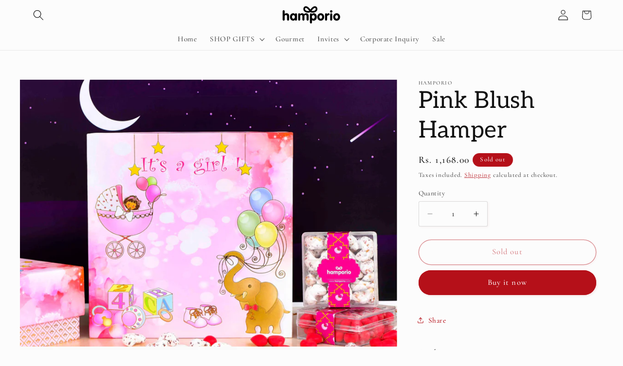

--- FILE ---
content_type: text/html; charset=utf-8
request_url: https://hamporio.com/products/pink-blush-hamper
body_size: 27583
content:















<!doctype html>
<html class="js" lang="en">
  <head>
    <meta charset="utf-8">
    <meta http-equiv="X-UA-Compatible" content="IE=edge">
    <meta name="viewport" content="width=device-width,initial-scale=1">
    <meta name="theme-color" content="">
    <link rel="canonical" href="https://hamporio.com/products/pink-blush-hamper"><link rel="icon" type="image/png" href="//hamporio.com/cdn/shop/files/logo.png?crop=center&height=32&v=1659079323&width=32"><link rel="preconnect" href="https://fonts.shopifycdn.com" crossorigin><title>
      Pink Blush Hamper
 &ndash; Hamporio</title>

    
      <meta name="description" content="Product Description : Our whimsical and dreamy hamper features a stunning shade of pink with irresistibly adorable details. Announce your little girl’s arrival with a sweet and memorable token of love, offering yummy treats such as Kulfi almond, litchi fig and assorted chocolates. Product contains : 145gm Kulfi Almond.">
    

    

<meta property="og:site_name" content="Hamporio">
<meta property="og:url" content="https://hamporio.com/products/pink-blush-hamper">
<meta property="og:title" content="Pink Blush Hamper">
<meta property="og:type" content="product">
<meta property="og:description" content="Product Description : Our whimsical and dreamy hamper features a stunning shade of pink with irresistibly adorable details. Announce your little girl’s arrival with a sweet and memorable token of love, offering yummy treats such as Kulfi almond, litchi fig and assorted chocolates. Product contains : 145gm Kulfi Almond."><meta property="og:image" content="http://hamporio.com/cdn/shop/products/2.jpg?v=1662026596">
  <meta property="og:image:secure_url" content="https://hamporio.com/cdn/shop/products/2.jpg?v=1662026596">
  <meta property="og:image:width" content="5244">
  <meta property="og:image:height" content="3720"><meta property="og:price:amount" content="1,168.00">
  <meta property="og:price:currency" content="INR"><meta name="twitter:card" content="summary_large_image">
<meta name="twitter:title" content="Pink Blush Hamper">
<meta name="twitter:description" content="Product Description : Our whimsical and dreamy hamper features a stunning shade of pink with irresistibly adorable details. Announce your little girl’s arrival with a sweet and memorable token of love, offering yummy treats such as Kulfi almond, litchi fig and assorted chocolates. Product contains : 145gm Kulfi Almond.">


    <script src="//hamporio.com/cdn/shop/t/30/assets/constants.js?v=132983761750457495441740380258" defer="defer"></script>
    <script src="//hamporio.com/cdn/shop/t/30/assets/pubsub.js?v=158357773527763999511740380259" defer="defer"></script>
    <script src="//hamporio.com/cdn/shop/t/30/assets/global.js?v=152862011079830610291740380258" defer="defer"></script>
    <script src="//hamporio.com/cdn/shop/t/30/assets/details-disclosure.js?v=13653116266235556501740380258" defer="defer"></script>
    <script src="//hamporio.com/cdn/shop/t/30/assets/details-modal.js?v=25581673532751508451740380258" defer="defer"></script>
    <script src="//hamporio.com/cdn/shop/t/30/assets/search-form.js?v=133129549252120666541740380259" defer="defer"></script><script src="//hamporio.com/cdn/shop/t/30/assets/animations.js?v=88693664871331136111740380258" defer="defer"></script>
  <script>window.performance && window.performance.mark && window.performance.mark('shopify.content_for_header.start');</script><meta name="google-site-verification" content="1UdNjgD3_HncVXsGAVUjAJhZW2P0rL84rCE3r7HICAY">
<meta name="facebook-domain-verification" content="628whjlr2v0m6uusc7mo76h5k1i2tw">
<meta id="shopify-digital-wallet" name="shopify-digital-wallet" content="/62085038286/digital_wallets/dialog">
<link rel="alternate" type="application/json+oembed" href="https://hamporio.com/products/pink-blush-hamper.oembed">
<script async="async" src="/checkouts/internal/preloads.js?locale=en-IN"></script>
<script id="shopify-features" type="application/json">{"accessToken":"0ad8ff9797e48dd1179047cdcf995ae9","betas":["rich-media-storefront-analytics"],"domain":"hamporio.com","predictiveSearch":true,"shopId":62085038286,"locale":"en"}</script>
<script>var Shopify = Shopify || {};
Shopify.shop = "hamporio.myshopify.com";
Shopify.locale = "en";
Shopify.currency = {"active":"INR","rate":"1.0"};
Shopify.country = "IN";
Shopify.theme = {"name":"Studio","id":134379929806,"schema_name":"Studio","schema_version":"15.2.0","theme_store_id":1431,"role":"main"};
Shopify.theme.handle = "null";
Shopify.theme.style = {"id":null,"handle":null};
Shopify.cdnHost = "hamporio.com/cdn";
Shopify.routes = Shopify.routes || {};
Shopify.routes.root = "/";</script>
<script type="module">!function(o){(o.Shopify=o.Shopify||{}).modules=!0}(window);</script>
<script>!function(o){function n(){var o=[];function n(){o.push(Array.prototype.slice.apply(arguments))}return n.q=o,n}var t=o.Shopify=o.Shopify||{};t.loadFeatures=n(),t.autoloadFeatures=n()}(window);</script>
<script id="shop-js-analytics" type="application/json">{"pageType":"product"}</script>
<script defer="defer" async type="module" src="//hamporio.com/cdn/shopifycloud/shop-js/modules/v2/client.init-shop-cart-sync_C5BV16lS.en.esm.js"></script>
<script defer="defer" async type="module" src="//hamporio.com/cdn/shopifycloud/shop-js/modules/v2/chunk.common_CygWptCX.esm.js"></script>
<script type="module">
  await import("//hamporio.com/cdn/shopifycloud/shop-js/modules/v2/client.init-shop-cart-sync_C5BV16lS.en.esm.js");
await import("//hamporio.com/cdn/shopifycloud/shop-js/modules/v2/chunk.common_CygWptCX.esm.js");

  window.Shopify.SignInWithShop?.initShopCartSync?.({"fedCMEnabled":true,"windoidEnabled":true});

</script>
<script>(function() {
  var isLoaded = false;
  function asyncLoad() {
    if (isLoaded) return;
    isLoaded = true;
    var urls = ["https:\/\/size-charts-relentless.herokuapp.com\/js\/size-charts-relentless.js?shop=hamporio.myshopify.com","https:\/\/fblogin.zifyapp.com\/js\/frontend\/scripttag-v1.js?shop=hamporio.myshopify.com","https:\/\/plugin.brevo.com\/integrations\/api\/automation\/script?user_connection_id=64c3725db0e9fd0e9f5fdd57\u0026ma-key=niqqlf5rjezdij7cpxmuelg5\u0026shop=hamporio.myshopify.com","https:\/\/plugin.brevo.com\/integrations\/api\/sy\/cart_tracking\/script?ma-key=niqqlf5rjezdij7cpxmuelg5\u0026user_connection_id=64c3725db0e9fd0e9f5fdd57\u0026shop=hamporio.myshopify.com","https:\/\/na.shgcdn3.com\/pixel-collector.js?shop=hamporio.myshopify.com"];
    for (var i = 0; i < urls.length; i++) {
      var s = document.createElement('script');
      s.type = 'text/javascript';
      s.async = true;
      s.src = urls[i];
      var x = document.getElementsByTagName('script')[0];
      x.parentNode.insertBefore(s, x);
    }
  };
  if(window.attachEvent) {
    window.attachEvent('onload', asyncLoad);
  } else {
    window.addEventListener('load', asyncLoad, false);
  }
})();</script>
<script id="__st">var __st={"a":62085038286,"offset":-18000,"reqid":"e32887a4-b6b1-4383-bb38-9fc9742966bb-1768815267","pageurl":"hamporio.com\/products\/pink-blush-hamper","u":"ea0a766ba7d4","p":"product","rtyp":"product","rid":7057831657678};</script>
<script>window.ShopifyPaypalV4VisibilityTracking = true;</script>
<script id="captcha-bootstrap">!function(){'use strict';const t='contact',e='account',n='new_comment',o=[[t,t],['blogs',n],['comments',n],[t,'customer']],c=[[e,'customer_login'],[e,'guest_login'],[e,'recover_customer_password'],[e,'create_customer']],r=t=>t.map((([t,e])=>`form[action*='/${t}']:not([data-nocaptcha='true']) input[name='form_type'][value='${e}']`)).join(','),a=t=>()=>t?[...document.querySelectorAll(t)].map((t=>t.form)):[];function s(){const t=[...o],e=r(t);return a(e)}const i='password',u='form_key',d=['recaptcha-v3-token','g-recaptcha-response','h-captcha-response',i],f=()=>{try{return window.sessionStorage}catch{return}},m='__shopify_v',_=t=>t.elements[u];function p(t,e,n=!1){try{const o=window.sessionStorage,c=JSON.parse(o.getItem(e)),{data:r}=function(t){const{data:e,action:n}=t;return t[m]||n?{data:e,action:n}:{data:t,action:n}}(c);for(const[e,n]of Object.entries(r))t.elements[e]&&(t.elements[e].value=n);n&&o.removeItem(e)}catch(o){console.error('form repopulation failed',{error:o})}}const l='form_type',E='cptcha';function T(t){t.dataset[E]=!0}const w=window,h=w.document,L='Shopify',v='ce_forms',y='captcha';let A=!1;((t,e)=>{const n=(g='f06e6c50-85a8-45c8-87d0-21a2b65856fe',I='https://cdn.shopify.com/shopifycloud/storefront-forms-hcaptcha/ce_storefront_forms_captcha_hcaptcha.v1.5.2.iife.js',D={infoText:'Protected by hCaptcha',privacyText:'Privacy',termsText:'Terms'},(t,e,n)=>{const o=w[L][v],c=o.bindForm;if(c)return c(t,g,e,D).then(n);var r;o.q.push([[t,g,e,D],n]),r=I,A||(h.body.append(Object.assign(h.createElement('script'),{id:'captcha-provider',async:!0,src:r})),A=!0)});var g,I,D;w[L]=w[L]||{},w[L][v]=w[L][v]||{},w[L][v].q=[],w[L][y]=w[L][y]||{},w[L][y].protect=function(t,e){n(t,void 0,e),T(t)},Object.freeze(w[L][y]),function(t,e,n,w,h,L){const[v,y,A,g]=function(t,e,n){const i=e?o:[],u=t?c:[],d=[...i,...u],f=r(d),m=r(i),_=r(d.filter((([t,e])=>n.includes(e))));return[a(f),a(m),a(_),s()]}(w,h,L),I=t=>{const e=t.target;return e instanceof HTMLFormElement?e:e&&e.form},D=t=>v().includes(t);t.addEventListener('submit',(t=>{const e=I(t);if(!e)return;const n=D(e)&&!e.dataset.hcaptchaBound&&!e.dataset.recaptchaBound,o=_(e),c=g().includes(e)&&(!o||!o.value);(n||c)&&t.preventDefault(),c&&!n&&(function(t){try{if(!f())return;!function(t){const e=f();if(!e)return;const n=_(t);if(!n)return;const o=n.value;o&&e.removeItem(o)}(t);const e=Array.from(Array(32),(()=>Math.random().toString(36)[2])).join('');!function(t,e){_(t)||t.append(Object.assign(document.createElement('input'),{type:'hidden',name:u})),t.elements[u].value=e}(t,e),function(t,e){const n=f();if(!n)return;const o=[...t.querySelectorAll(`input[type='${i}']`)].map((({name:t})=>t)),c=[...d,...o],r={};for(const[a,s]of new FormData(t).entries())c.includes(a)||(r[a]=s);n.setItem(e,JSON.stringify({[m]:1,action:t.action,data:r}))}(t,e)}catch(e){console.error('failed to persist form',e)}}(e),e.submit())}));const S=(t,e)=>{t&&!t.dataset[E]&&(n(t,e.some((e=>e===t))),T(t))};for(const o of['focusin','change'])t.addEventListener(o,(t=>{const e=I(t);D(e)&&S(e,y())}));const B=e.get('form_key'),M=e.get(l),P=B&&M;t.addEventListener('DOMContentLoaded',(()=>{const t=y();if(P)for(const e of t)e.elements[l].value===M&&p(e,B);[...new Set([...A(),...v().filter((t=>'true'===t.dataset.shopifyCaptcha))])].forEach((e=>S(e,t)))}))}(h,new URLSearchParams(w.location.search),n,t,e,['guest_login'])})(!0,!0)}();</script>
<script integrity="sha256-4kQ18oKyAcykRKYeNunJcIwy7WH5gtpwJnB7kiuLZ1E=" data-source-attribution="shopify.loadfeatures" defer="defer" src="//hamporio.com/cdn/shopifycloud/storefront/assets/storefront/load_feature-a0a9edcb.js" crossorigin="anonymous"></script>
<script data-source-attribution="shopify.dynamic_checkout.dynamic.init">var Shopify=Shopify||{};Shopify.PaymentButton=Shopify.PaymentButton||{isStorefrontPortableWallets:!0,init:function(){window.Shopify.PaymentButton.init=function(){};var t=document.createElement("script");t.src="https://hamporio.com/cdn/shopifycloud/portable-wallets/latest/portable-wallets.en.js",t.type="module",document.head.appendChild(t)}};
</script>
<script data-source-attribution="shopify.dynamic_checkout.buyer_consent">
  function portableWalletsHideBuyerConsent(e){var t=document.getElementById("shopify-buyer-consent"),n=document.getElementById("shopify-subscription-policy-button");t&&n&&(t.classList.add("hidden"),t.setAttribute("aria-hidden","true"),n.removeEventListener("click",e))}function portableWalletsShowBuyerConsent(e){var t=document.getElementById("shopify-buyer-consent"),n=document.getElementById("shopify-subscription-policy-button");t&&n&&(t.classList.remove("hidden"),t.removeAttribute("aria-hidden"),n.addEventListener("click",e))}window.Shopify?.PaymentButton&&(window.Shopify.PaymentButton.hideBuyerConsent=portableWalletsHideBuyerConsent,window.Shopify.PaymentButton.showBuyerConsent=portableWalletsShowBuyerConsent);
</script>
<script>
  function portableWalletsCleanup(e){e&&e.src&&console.error("Failed to load portable wallets script "+e.src);var t=document.querySelectorAll("shopify-accelerated-checkout .shopify-payment-button__skeleton, shopify-accelerated-checkout-cart .wallet-cart-button__skeleton"),e=document.getElementById("shopify-buyer-consent");for(let e=0;e<t.length;e++)t[e].remove();e&&e.remove()}function portableWalletsNotLoadedAsModule(e){e instanceof ErrorEvent&&"string"==typeof e.message&&e.message.includes("import.meta")&&"string"==typeof e.filename&&e.filename.includes("portable-wallets")&&(window.removeEventListener("error",portableWalletsNotLoadedAsModule),window.Shopify.PaymentButton.failedToLoad=e,"loading"===document.readyState?document.addEventListener("DOMContentLoaded",window.Shopify.PaymentButton.init):window.Shopify.PaymentButton.init())}window.addEventListener("error",portableWalletsNotLoadedAsModule);
</script>

<script type="module" src="https://hamporio.com/cdn/shopifycloud/portable-wallets/latest/portable-wallets.en.js" onError="portableWalletsCleanup(this)" crossorigin="anonymous"></script>
<script nomodule>
  document.addEventListener("DOMContentLoaded", portableWalletsCleanup);
</script>

<link id="shopify-accelerated-checkout-styles" rel="stylesheet" media="screen" href="https://hamporio.com/cdn/shopifycloud/portable-wallets/latest/accelerated-checkout-backwards-compat.css" crossorigin="anonymous">
<style id="shopify-accelerated-checkout-cart">
        #shopify-buyer-consent {
  margin-top: 1em;
  display: inline-block;
  width: 100%;
}

#shopify-buyer-consent.hidden {
  display: none;
}

#shopify-subscription-policy-button {
  background: none;
  border: none;
  padding: 0;
  text-decoration: underline;
  font-size: inherit;
  cursor: pointer;
}

#shopify-subscription-policy-button::before {
  box-shadow: none;
}

      </style>
<script id="sections-script" data-sections="header" defer="defer" src="//hamporio.com/cdn/shop/t/30/compiled_assets/scripts.js?v=13000"></script>
<script>window.performance && window.performance.mark && window.performance.mark('shopify.content_for_header.end');</script>
  





  <script type="text/javascript">
    
      window.__shgMoneyFormat = window.__shgMoneyFormat || {"INR":{"currency":"INR","currency_symbol":"Rs.","currency_symbol_location":"left","decimal_places":2,"decimal_separator":".","thousands_separator":","}};
    
    window.__shgCurrentCurrencyCode = window.__shgCurrentCurrencyCode || {
      currency: "INR",
      currency_symbol: "₹",
      decimal_separator: ".",
      thousands_separator: ",",
      decimal_places: 2,
      currency_symbol_location: "left"
    };
  </script>





    <style data-shopify>
      @font-face {
  font-family: Cormorant;
  font-weight: 500;
  font-style: normal;
  font-display: swap;
  src: url("//hamporio.com/cdn/fonts/cormorant/cormorant_n5.897f6a30ce53863d490505c0132c13f3a2107ba7.woff2") format("woff2"),
       url("//hamporio.com/cdn/fonts/cormorant/cormorant_n5.2886c5c58d0eba0663ec9f724d5eb310c99287bf.woff") format("woff");
}

      @font-face {
  font-family: Cormorant;
  font-weight: 700;
  font-style: normal;
  font-display: swap;
  src: url("//hamporio.com/cdn/fonts/cormorant/cormorant_n7.c51184f59f7d2caf4999bcef8df2fc4fc4444aec.woff2") format("woff2"),
       url("//hamporio.com/cdn/fonts/cormorant/cormorant_n7.c9ca63ec9e4d37ba28b9518c6b06672c0f43cd49.woff") format("woff");
}

      @font-face {
  font-family: Cormorant;
  font-weight: 500;
  font-style: italic;
  font-display: swap;
  src: url("//hamporio.com/cdn/fonts/cormorant/cormorant_i5.5f44803b5f0edb410d154f596e709a324a72bde3.woff2") format("woff2"),
       url("//hamporio.com/cdn/fonts/cormorant/cormorant_i5.a529d8c487f1e4d284473cc4a5502e52c8de247f.woff") format("woff");
}

      @font-face {
  font-family: Cormorant;
  font-weight: 700;
  font-style: italic;
  font-display: swap;
  src: url("//hamporio.com/cdn/fonts/cormorant/cormorant_i7.fa6e55789218717259c80e332e32b03d0c0e36e1.woff2") format("woff2"),
       url("//hamporio.com/cdn/fonts/cormorant/cormorant_i7.b5766b6262212587af58cec3328f4ffbc7c29531.woff") format("woff");
}

      @font-face {
  font-family: Aleo;
  font-weight: 400;
  font-style: normal;
  font-display: swap;
  src: url("//hamporio.com/cdn/fonts/aleo/aleo_n4.136670fa4cfe14df9f97954729b65c53d88b12be.woff2") format("woff2"),
       url("//hamporio.com/cdn/fonts/aleo/aleo_n4.5d64991d1f526ac4e19640bbdebcbc191ef24ad0.woff") format("woff");
}


      
        :root,
        .color-scheme-1 {
          --color-background: 252,252,252;
        
          --gradient-background: #fcfcfc;
        

        

        --color-foreground: 18,18,18;
        --color-background-contrast: 188,188,188;
        --color-shadow: 181,16,25;
        --color-button: 181,16,25;
        --color-button-text: 252,252,252;
        --color-secondary-button: 252,252,252;
        --color-secondary-button-text: 181,16,25;
        --color-link: 181,16,25;
        --color-badge-foreground: 18,18,18;
        --color-badge-background: 252,252,252;
        --color-badge-border: 18,18,18;
        --payment-terms-background-color: rgb(252 252 252);
      }
      
        
        .color-scheme-2 {
          --color-background: 235,236,237;
        
          --gradient-background: #ebeced;
        

        

        --color-foreground: 16,57,72;
        --color-background-contrast: 168,172,177;
        --color-shadow: 16,57,72;
        --color-button: 16,57,72;
        --color-button-text: 235,236,237;
        --color-secondary-button: 235,236,237;
        --color-secondary-button-text: 16,57,72;
        --color-link: 16,57,72;
        --color-badge-foreground: 16,57,72;
        --color-badge-background: 235,236,237;
        --color-badge-border: 16,57,72;
        --payment-terms-background-color: rgb(235 236 237);
      }
      
        
        .color-scheme-3 {
          --color-background: 181,16,25;
        
          --gradient-background: #b51019;
        

        

        --color-foreground: 252,252,252;
        --color-background-contrast: 64,6,9;
        --color-shadow: 181,16,25;
        --color-button: 252,252,252;
        --color-button-text: 181,16,25;
        --color-secondary-button: 181,16,25;
        --color-secondary-button-text: 252,252,252;
        --color-link: 252,252,252;
        --color-badge-foreground: 252,252,252;
        --color-badge-background: 181,16,25;
        --color-badge-border: 252,252,252;
        --payment-terms-background-color: rgb(181 16 25);
      }
      
        
        .color-scheme-4 {
          --color-background: 188,86,49;
        
          --gradient-background: #bc5631;
        

        

        --color-foreground: 252,252,252;
        --color-background-contrast: 87,40,23;
        --color-shadow: 16,57,72;
        --color-button: 252,252,252;
        --color-button-text: 188,86,49;
        --color-secondary-button: 188,86,49;
        --color-secondary-button-text: 252,252,252;
        --color-link: 252,252,252;
        --color-badge-foreground: 252,252,252;
        --color-badge-background: 188,86,49;
        --color-badge-border: 252,252,252;
        --payment-terms-background-color: rgb(188 86 49);
      }
      
        
        .color-scheme-5 {
          --color-background: 24,86,108;
        
          --gradient-background: #18566c;
        

        

        --color-foreground: 252,252,252;
        --color-background-contrast: 1,3,4;
        --color-shadow: 16,57,72;
        --color-button: 252,252,252;
        --color-button-text: 24,86,108;
        --color-secondary-button: 24,86,108;
        --color-secondary-button-text: 252,252,252;
        --color-link: 252,252,252;
        --color-badge-foreground: 252,252,252;
        --color-badge-background: 24,86,108;
        --color-badge-border: 252,252,252;
        --payment-terms-background-color: rgb(24 86 108);
      }
      
        
        .color-scheme-1d8ddb7c-02bf-4ee1-ab79-3e14bd566d80 {
          --color-background: 252,252,252;
        
          --gradient-background: #fcfcfc;
        

        

        --color-foreground: 16,57,72;
        --color-background-contrast: 188,188,188;
        --color-shadow: 16,57,72;
        --color-button: 16,57,72;
        --color-button-text: 252,252,252;
        --color-secondary-button: 252,252,252;
        --color-secondary-button-text: 5,44,70;
        --color-link: 5,44,70;
        --color-badge-foreground: 16,57,72;
        --color-badge-background: 252,252,252;
        --color-badge-border: 16,57,72;
        --payment-terms-background-color: rgb(252 252 252);
      }
      
        
        .color-scheme-ff3220fe-3d34-40d4-84a0-19c3f3c4b6a4 {
          --color-background: 252,252,252;
        
          --gradient-background: #fcfcfc;
        

        

        --color-foreground: 18,18,18;
        --color-background-contrast: 188,188,188;
        --color-shadow: 18,18,18;
        --color-button: ,,;
        --color-button-text: 252,252,252;
        --color-secondary-button: 252,252,252;
        --color-secondary-button-text: 18,18,18;
        --color-link: 18,18,18;
        --color-badge-foreground: 18,18,18;
        --color-badge-background: 252,252,252;
        --color-badge-border: 18,18,18;
        --payment-terms-background-color: rgb(252 252 252);
      }
      
        
        .color-scheme-92652a30-2481-4f57-8a7b-4e39f93b2766 {
          --color-background: 252,252,252;
        
          --gradient-background: #fcfcfc;
        

        

        --color-foreground: 219,64,64;
        --color-background-contrast: 188,188,188;
        --color-shadow: 219,64,64;
        --color-button: 219,64,64;
        --color-button-text: 252,252,252;
        --color-secondary-button: 252,252,252;
        --color-secondary-button-text: 219,64,64;
        --color-link: 219,64,64;
        --color-badge-foreground: 219,64,64;
        --color-badge-background: 252,252,252;
        --color-badge-border: 219,64,64;
        --payment-terms-background-color: rgb(252 252 252);
      }
      

      body, .color-scheme-1, .color-scheme-2, .color-scheme-3, .color-scheme-4, .color-scheme-5, .color-scheme-1d8ddb7c-02bf-4ee1-ab79-3e14bd566d80, .color-scheme-ff3220fe-3d34-40d4-84a0-19c3f3c4b6a4, .color-scheme-92652a30-2481-4f57-8a7b-4e39f93b2766 {
        color: rgba(var(--color-foreground), 0.75);
        background-color: rgb(var(--color-background));
      }

      :root {
        --font-body-family: Cormorant, serif;
        --font-body-style: normal;
        --font-body-weight: 500;
        --font-body-weight-bold: 800;

        --font-heading-family: Aleo, serif;
        --font-heading-style: normal;
        --font-heading-weight: 400;

        --font-body-scale: 1.1;
        --font-heading-scale: 1.0909090909090908;

        --media-padding: px;
        --media-border-opacity: 0.1;
        --media-border-width: 0px;
        --media-radius: 0px;
        --media-shadow-opacity: 0.0;
        --media-shadow-horizontal-offset: 0px;
        --media-shadow-vertical-offset: 4px;
        --media-shadow-blur-radius: 5px;
        --media-shadow-visible: 0;

        --page-width: 120rem;
        --page-width-margin: 0rem;

        --product-card-image-padding: 0.0rem;
        --product-card-corner-radius: 0.0rem;
        --product-card-text-alignment: left;
        --product-card-border-width: 0.0rem;
        --product-card-border-opacity: 0.1;
        --product-card-shadow-opacity: 0.0;
        --product-card-shadow-visible: 0;
        --product-card-shadow-horizontal-offset: 0.0rem;
        --product-card-shadow-vertical-offset: 0.4rem;
        --product-card-shadow-blur-radius: 0.5rem;

        --collection-card-image-padding: 0.0rem;
        --collection-card-corner-radius: 0.0rem;
        --collection-card-text-alignment: center;
        --collection-card-border-width: 0.0rem;
        --collection-card-border-opacity: 0.1;
        --collection-card-shadow-opacity: 0.0;
        --collection-card-shadow-visible: 0;
        --collection-card-shadow-horizontal-offset: 0.0rem;
        --collection-card-shadow-vertical-offset: 0.4rem;
        --collection-card-shadow-blur-radius: 0.5rem;

        --blog-card-image-padding: 0.0rem;
        --blog-card-corner-radius: 0.0rem;
        --blog-card-text-alignment: center;
        --blog-card-border-width: 0.0rem;
        --blog-card-border-opacity: 0.1;
        --blog-card-shadow-opacity: 0.0;
        --blog-card-shadow-visible: 0;
        --blog-card-shadow-horizontal-offset: 0.0rem;
        --blog-card-shadow-vertical-offset: 0.4rem;
        --blog-card-shadow-blur-radius: 0.5rem;

        --badge-corner-radius: 4.0rem;

        --popup-border-width: 0px;
        --popup-border-opacity: 0.1;
        --popup-corner-radius: 0px;
        --popup-shadow-opacity: 0.1;
        --popup-shadow-horizontal-offset: 6px;
        --popup-shadow-vertical-offset: 6px;
        --popup-shadow-blur-radius: 25px;

        --drawer-border-width: 1px;
        --drawer-border-opacity: 0.1;
        --drawer-shadow-opacity: 0.0;
        --drawer-shadow-horizontal-offset: 0px;
        --drawer-shadow-vertical-offset: 4px;
        --drawer-shadow-blur-radius: 5px;

        --spacing-sections-desktop: 0px;
        --spacing-sections-mobile: 0px;

        --grid-desktop-vertical-spacing: 4px;
        --grid-desktop-horizontal-spacing: 28px;
        --grid-mobile-vertical-spacing: 2px;
        --grid-mobile-horizontal-spacing: 14px;

        --text-boxes-border-opacity: 0.1;
        --text-boxes-border-width: 0px;
        --text-boxes-radius: 0px;
        --text-boxes-shadow-opacity: 0.0;
        --text-boxes-shadow-visible: 0;
        --text-boxes-shadow-horizontal-offset: 0px;
        --text-boxes-shadow-vertical-offset: 4px;
        --text-boxes-shadow-blur-radius: 5px;

        --buttons-radius: 40px;
        --buttons-radius-outset: 41px;
        --buttons-border-width: 1px;
        --buttons-border-opacity: 1.0;
        --buttons-shadow-opacity: 0.1;
        --buttons-shadow-visible: 1;
        --buttons-shadow-horizontal-offset: 2px;
        --buttons-shadow-vertical-offset: 2px;
        --buttons-shadow-blur-radius: 5px;
        --buttons-border-offset: 0.3px;

        --inputs-radius: 2px;
        --inputs-border-width: 1px;
        --inputs-border-opacity: 0.15;
        --inputs-shadow-opacity: 0.05;
        --inputs-shadow-horizontal-offset: 2px;
        --inputs-margin-offset: 2px;
        --inputs-shadow-vertical-offset: 2px;
        --inputs-shadow-blur-radius: 5px;
        --inputs-radius-outset: 3px;

        --variant-pills-radius: 40px;
        --variant-pills-border-width: 1px;
        --variant-pills-border-opacity: 0.55;
        --variant-pills-shadow-opacity: 0.0;
        --variant-pills-shadow-horizontal-offset: 0px;
        --variant-pills-shadow-vertical-offset: 4px;
        --variant-pills-shadow-blur-radius: 5px;
      }

      *,
      *::before,
      *::after {
        box-sizing: inherit;
      }

      html {
        box-sizing: border-box;
        font-size: calc(var(--font-body-scale) * 62.5%);
        height: 100%;
      }

      body {
        display: grid;
        grid-template-rows: auto auto 1fr auto;
        grid-template-columns: 100%;
        min-height: 100%;
        margin: 0;
        font-size: 1.5rem;
        letter-spacing: 0.06rem;
        line-height: calc(1 + 0.8 / var(--font-body-scale));
        font-family: var(--font-body-family);
        font-style: var(--font-body-style);
        font-weight: var(--font-body-weight);
      }

      @media screen and (min-width: 750px) {
        body {
          font-size: 1.6rem;
        }
      }
    </style>

    <link href="//hamporio.com/cdn/shop/t/30/assets/base.css?v=159841507637079171801740380258" rel="stylesheet" type="text/css" media="all" />
    <link rel="stylesheet" href="//hamporio.com/cdn/shop/t/30/assets/component-cart-items.css?v=123238115697927560811740380258" media="print" onload="this.media='all'">
      <link rel="preload" as="font" href="//hamporio.com/cdn/fonts/cormorant/cormorant_n5.897f6a30ce53863d490505c0132c13f3a2107ba7.woff2" type="font/woff2" crossorigin>
      

      <link rel="preload" as="font" href="//hamporio.com/cdn/fonts/aleo/aleo_n4.136670fa4cfe14df9f97954729b65c53d88b12be.woff2" type="font/woff2" crossorigin>
      
<link
        rel="stylesheet"
        href="//hamporio.com/cdn/shop/t/30/assets/component-predictive-search.css?v=118923337488134913561740380258"
        media="print"
        onload="this.media='all'"
      ><script>
      if (Shopify.designMode) {
        document.documentElement.classList.add('shopify-design-mode');
      }
    </script>
  
  

<script type="text/javascript">
  
    window.SHG_CUSTOMER = null;
  
</script>







<link href="https://monorail-edge.shopifysvc.com" rel="dns-prefetch">
<script>(function(){if ("sendBeacon" in navigator && "performance" in window) {try {var session_token_from_headers = performance.getEntriesByType('navigation')[0].serverTiming.find(x => x.name == '_s').description;} catch {var session_token_from_headers = undefined;}var session_cookie_matches = document.cookie.match(/_shopify_s=([^;]*)/);var session_token_from_cookie = session_cookie_matches && session_cookie_matches.length === 2 ? session_cookie_matches[1] : "";var session_token = session_token_from_headers || session_token_from_cookie || "";function handle_abandonment_event(e) {var entries = performance.getEntries().filter(function(entry) {return /monorail-edge.shopifysvc.com/.test(entry.name);});if (!window.abandonment_tracked && entries.length === 0) {window.abandonment_tracked = true;var currentMs = Date.now();var navigation_start = performance.timing.navigationStart;var payload = {shop_id: 62085038286,url: window.location.href,navigation_start,duration: currentMs - navigation_start,session_token,page_type: "product"};window.navigator.sendBeacon("https://monorail-edge.shopifysvc.com/v1/produce", JSON.stringify({schema_id: "online_store_buyer_site_abandonment/1.1",payload: payload,metadata: {event_created_at_ms: currentMs,event_sent_at_ms: currentMs}}));}}window.addEventListener('pagehide', handle_abandonment_event);}}());</script>
<script id="web-pixels-manager-setup">(function e(e,d,r,n,o){if(void 0===o&&(o={}),!Boolean(null===(a=null===(i=window.Shopify)||void 0===i?void 0:i.analytics)||void 0===a?void 0:a.replayQueue)){var i,a;window.Shopify=window.Shopify||{};var t=window.Shopify;t.analytics=t.analytics||{};var s=t.analytics;s.replayQueue=[],s.publish=function(e,d,r){return s.replayQueue.push([e,d,r]),!0};try{self.performance.mark("wpm:start")}catch(e){}var l=function(){var e={modern:/Edge?\/(1{2}[4-9]|1[2-9]\d|[2-9]\d{2}|\d{4,})\.\d+(\.\d+|)|Firefox\/(1{2}[4-9]|1[2-9]\d|[2-9]\d{2}|\d{4,})\.\d+(\.\d+|)|Chrom(ium|e)\/(9{2}|\d{3,})\.\d+(\.\d+|)|(Maci|X1{2}).+ Version\/(15\.\d+|(1[6-9]|[2-9]\d|\d{3,})\.\d+)([,.]\d+|)( \(\w+\)|)( Mobile\/\w+|) Safari\/|Chrome.+OPR\/(9{2}|\d{3,})\.\d+\.\d+|(CPU[ +]OS|iPhone[ +]OS|CPU[ +]iPhone|CPU IPhone OS|CPU iPad OS)[ +]+(15[._]\d+|(1[6-9]|[2-9]\d|\d{3,})[._]\d+)([._]\d+|)|Android:?[ /-](13[3-9]|1[4-9]\d|[2-9]\d{2}|\d{4,})(\.\d+|)(\.\d+|)|Android.+Firefox\/(13[5-9]|1[4-9]\d|[2-9]\d{2}|\d{4,})\.\d+(\.\d+|)|Android.+Chrom(ium|e)\/(13[3-9]|1[4-9]\d|[2-9]\d{2}|\d{4,})\.\d+(\.\d+|)|SamsungBrowser\/([2-9]\d|\d{3,})\.\d+/,legacy:/Edge?\/(1[6-9]|[2-9]\d|\d{3,})\.\d+(\.\d+|)|Firefox\/(5[4-9]|[6-9]\d|\d{3,})\.\d+(\.\d+|)|Chrom(ium|e)\/(5[1-9]|[6-9]\d|\d{3,})\.\d+(\.\d+|)([\d.]+$|.*Safari\/(?![\d.]+ Edge\/[\d.]+$))|(Maci|X1{2}).+ Version\/(10\.\d+|(1[1-9]|[2-9]\d|\d{3,})\.\d+)([,.]\d+|)( \(\w+\)|)( Mobile\/\w+|) Safari\/|Chrome.+OPR\/(3[89]|[4-9]\d|\d{3,})\.\d+\.\d+|(CPU[ +]OS|iPhone[ +]OS|CPU[ +]iPhone|CPU IPhone OS|CPU iPad OS)[ +]+(10[._]\d+|(1[1-9]|[2-9]\d|\d{3,})[._]\d+)([._]\d+|)|Android:?[ /-](13[3-9]|1[4-9]\d|[2-9]\d{2}|\d{4,})(\.\d+|)(\.\d+|)|Mobile Safari.+OPR\/([89]\d|\d{3,})\.\d+\.\d+|Android.+Firefox\/(13[5-9]|1[4-9]\d|[2-9]\d{2}|\d{4,})\.\d+(\.\d+|)|Android.+Chrom(ium|e)\/(13[3-9]|1[4-9]\d|[2-9]\d{2}|\d{4,})\.\d+(\.\d+|)|Android.+(UC? ?Browser|UCWEB|U3)[ /]?(15\.([5-9]|\d{2,})|(1[6-9]|[2-9]\d|\d{3,})\.\d+)\.\d+|SamsungBrowser\/(5\.\d+|([6-9]|\d{2,})\.\d+)|Android.+MQ{2}Browser\/(14(\.(9|\d{2,})|)|(1[5-9]|[2-9]\d|\d{3,})(\.\d+|))(\.\d+|)|K[Aa][Ii]OS\/(3\.\d+|([4-9]|\d{2,})\.\d+)(\.\d+|)/},d=e.modern,r=e.legacy,n=navigator.userAgent;return n.match(d)?"modern":n.match(r)?"legacy":"unknown"}(),u="modern"===l?"modern":"legacy",c=(null!=n?n:{modern:"",legacy:""})[u],f=function(e){return[e.baseUrl,"/wpm","/b",e.hashVersion,"modern"===e.buildTarget?"m":"l",".js"].join("")}({baseUrl:d,hashVersion:r,buildTarget:u}),m=function(e){var d=e.version,r=e.bundleTarget,n=e.surface,o=e.pageUrl,i=e.monorailEndpoint;return{emit:function(e){var a=e.status,t=e.errorMsg,s=(new Date).getTime(),l=JSON.stringify({metadata:{event_sent_at_ms:s},events:[{schema_id:"web_pixels_manager_load/3.1",payload:{version:d,bundle_target:r,page_url:o,status:a,surface:n,error_msg:t},metadata:{event_created_at_ms:s}}]});if(!i)return console&&console.warn&&console.warn("[Web Pixels Manager] No Monorail endpoint provided, skipping logging."),!1;try{return self.navigator.sendBeacon.bind(self.navigator)(i,l)}catch(e){}var u=new XMLHttpRequest;try{return u.open("POST",i,!0),u.setRequestHeader("Content-Type","text/plain"),u.send(l),!0}catch(e){return console&&console.warn&&console.warn("[Web Pixels Manager] Got an unhandled error while logging to Monorail."),!1}}}}({version:r,bundleTarget:l,surface:e.surface,pageUrl:self.location.href,monorailEndpoint:e.monorailEndpoint});try{o.browserTarget=l,function(e){var d=e.src,r=e.async,n=void 0===r||r,o=e.onload,i=e.onerror,a=e.sri,t=e.scriptDataAttributes,s=void 0===t?{}:t,l=document.createElement("script"),u=document.querySelector("head"),c=document.querySelector("body");if(l.async=n,l.src=d,a&&(l.integrity=a,l.crossOrigin="anonymous"),s)for(var f in s)if(Object.prototype.hasOwnProperty.call(s,f))try{l.dataset[f]=s[f]}catch(e){}if(o&&l.addEventListener("load",o),i&&l.addEventListener("error",i),u)u.appendChild(l);else{if(!c)throw new Error("Did not find a head or body element to append the script");c.appendChild(l)}}({src:f,async:!0,onload:function(){if(!function(){var e,d;return Boolean(null===(d=null===(e=window.Shopify)||void 0===e?void 0:e.analytics)||void 0===d?void 0:d.initialized)}()){var d=window.webPixelsManager.init(e)||void 0;if(d){var r=window.Shopify.analytics;r.replayQueue.forEach((function(e){var r=e[0],n=e[1],o=e[2];d.publishCustomEvent(r,n,o)})),r.replayQueue=[],r.publish=d.publishCustomEvent,r.visitor=d.visitor,r.initialized=!0}}},onerror:function(){return m.emit({status:"failed",errorMsg:"".concat(f," has failed to load")})},sri:function(e){var d=/^sha384-[A-Za-z0-9+/=]+$/;return"string"==typeof e&&d.test(e)}(c)?c:"",scriptDataAttributes:o}),m.emit({status:"loading"})}catch(e){m.emit({status:"failed",errorMsg:(null==e?void 0:e.message)||"Unknown error"})}}})({shopId: 62085038286,storefrontBaseUrl: "https://hamporio.com",extensionsBaseUrl: "https://extensions.shopifycdn.com/cdn/shopifycloud/web-pixels-manager",monorailEndpoint: "https://monorail-edge.shopifysvc.com/unstable/produce_batch",surface: "storefront-renderer",enabledBetaFlags: ["2dca8a86"],webPixelsConfigList: [{"id":"398491854","configuration":"{\"site_id\":\"ae213081-b62b-4767-85e5-2c39af9bf9d9\",\"analytics_endpoint\":\"https:\\\/\\\/na.shgcdn3.com\"}","eventPayloadVersion":"v1","runtimeContext":"STRICT","scriptVersion":"695709fc3f146fa50a25299517a954f2","type":"APP","apiClientId":1158168,"privacyPurposes":["ANALYTICS","MARKETING","SALE_OF_DATA"],"dataSharingAdjustments":{"protectedCustomerApprovalScopes":["read_customer_personal_data"]}},{"id":"214040782","configuration":"{\"config\":\"{\\\"pixel_id\\\":\\\"G-4CDEXJ5Z8X\\\",\\\"target_country\\\":\\\"IN\\\",\\\"gtag_events\\\":[{\\\"type\\\":\\\"begin_checkout\\\",\\\"action_label\\\":\\\"G-4CDEXJ5Z8X\\\"},{\\\"type\\\":\\\"search\\\",\\\"action_label\\\":\\\"G-4CDEXJ5Z8X\\\"},{\\\"type\\\":\\\"view_item\\\",\\\"action_label\\\":[\\\"G-4CDEXJ5Z8X\\\",\\\"MC-FDY0NGRJDH\\\"]},{\\\"type\\\":\\\"purchase\\\",\\\"action_label\\\":[\\\"G-4CDEXJ5Z8X\\\",\\\"MC-FDY0NGRJDH\\\"]},{\\\"type\\\":\\\"page_view\\\",\\\"action_label\\\":[\\\"G-4CDEXJ5Z8X\\\",\\\"MC-FDY0NGRJDH\\\"]},{\\\"type\\\":\\\"add_payment_info\\\",\\\"action_label\\\":\\\"G-4CDEXJ5Z8X\\\"},{\\\"type\\\":\\\"add_to_cart\\\",\\\"action_label\\\":\\\"G-4CDEXJ5Z8X\\\"}],\\\"enable_monitoring_mode\\\":false}\"}","eventPayloadVersion":"v1","runtimeContext":"OPEN","scriptVersion":"b2a88bafab3e21179ed38636efcd8a93","type":"APP","apiClientId":1780363,"privacyPurposes":[],"dataSharingAdjustments":{"protectedCustomerApprovalScopes":["read_customer_address","read_customer_email","read_customer_name","read_customer_personal_data","read_customer_phone"]}},{"id":"shopify-app-pixel","configuration":"{}","eventPayloadVersion":"v1","runtimeContext":"STRICT","scriptVersion":"0450","apiClientId":"shopify-pixel","type":"APP","privacyPurposes":["ANALYTICS","MARKETING"]},{"id":"shopify-custom-pixel","eventPayloadVersion":"v1","runtimeContext":"LAX","scriptVersion":"0450","apiClientId":"shopify-pixel","type":"CUSTOM","privacyPurposes":["ANALYTICS","MARKETING"]}],isMerchantRequest: false,initData: {"shop":{"name":"Hamporio","paymentSettings":{"currencyCode":"INR"},"myshopifyDomain":"hamporio.myshopify.com","countryCode":"IN","storefrontUrl":"https:\/\/hamporio.com"},"customer":null,"cart":null,"checkout":null,"productVariants":[{"price":{"amount":1168.0,"currencyCode":"INR"},"product":{"title":"Pink Blush Hamper","vendor":"Hamporio","id":"7057831657678","untranslatedTitle":"Pink Blush Hamper","url":"\/products\/pink-blush-hamper","type":"RHB"},"id":"41382505382094","image":{"src":"\/\/hamporio.com\/cdn\/shop\/products\/2.jpg?v=1662026596"},"sku":"BHB 1","title":"Default Title","untranslatedTitle":"Default Title"}],"purchasingCompany":null},},"https://hamporio.com/cdn","fcfee988w5aeb613cpc8e4bc33m6693e112",{"modern":"","legacy":""},{"shopId":"62085038286","storefrontBaseUrl":"https:\/\/hamporio.com","extensionBaseUrl":"https:\/\/extensions.shopifycdn.com\/cdn\/shopifycloud\/web-pixels-manager","surface":"storefront-renderer","enabledBetaFlags":"[\"2dca8a86\"]","isMerchantRequest":"false","hashVersion":"fcfee988w5aeb613cpc8e4bc33m6693e112","publish":"custom","events":"[[\"page_viewed\",{}],[\"product_viewed\",{\"productVariant\":{\"price\":{\"amount\":1168.0,\"currencyCode\":\"INR\"},\"product\":{\"title\":\"Pink Blush Hamper\",\"vendor\":\"Hamporio\",\"id\":\"7057831657678\",\"untranslatedTitle\":\"Pink Blush Hamper\",\"url\":\"\/products\/pink-blush-hamper\",\"type\":\"RHB\"},\"id\":\"41382505382094\",\"image\":{\"src\":\"\/\/hamporio.com\/cdn\/shop\/products\/2.jpg?v=1662026596\"},\"sku\":\"BHB 1\",\"title\":\"Default Title\",\"untranslatedTitle\":\"Default Title\"}}]]"});</script><script>
  window.ShopifyAnalytics = window.ShopifyAnalytics || {};
  window.ShopifyAnalytics.meta = window.ShopifyAnalytics.meta || {};
  window.ShopifyAnalytics.meta.currency = 'INR';
  var meta = {"product":{"id":7057831657678,"gid":"gid:\/\/shopify\/Product\/7057831657678","vendor":"Hamporio","type":"RHB","handle":"pink-blush-hamper","variants":[{"id":41382505382094,"price":116800,"name":"Pink Blush Hamper","public_title":null,"sku":"BHB 1"}],"remote":false},"page":{"pageType":"product","resourceType":"product","resourceId":7057831657678,"requestId":"e32887a4-b6b1-4383-bb38-9fc9742966bb-1768815267"}};
  for (var attr in meta) {
    window.ShopifyAnalytics.meta[attr] = meta[attr];
  }
</script>
<script class="analytics">
  (function () {
    var customDocumentWrite = function(content) {
      var jquery = null;

      if (window.jQuery) {
        jquery = window.jQuery;
      } else if (window.Checkout && window.Checkout.$) {
        jquery = window.Checkout.$;
      }

      if (jquery) {
        jquery('body').append(content);
      }
    };

    var hasLoggedConversion = function(token) {
      if (token) {
        return document.cookie.indexOf('loggedConversion=' + token) !== -1;
      }
      return false;
    }

    var setCookieIfConversion = function(token) {
      if (token) {
        var twoMonthsFromNow = new Date(Date.now());
        twoMonthsFromNow.setMonth(twoMonthsFromNow.getMonth() + 2);

        document.cookie = 'loggedConversion=' + token + '; expires=' + twoMonthsFromNow;
      }
    }

    var trekkie = window.ShopifyAnalytics.lib = window.trekkie = window.trekkie || [];
    if (trekkie.integrations) {
      return;
    }
    trekkie.methods = [
      'identify',
      'page',
      'ready',
      'track',
      'trackForm',
      'trackLink'
    ];
    trekkie.factory = function(method) {
      return function() {
        var args = Array.prototype.slice.call(arguments);
        args.unshift(method);
        trekkie.push(args);
        return trekkie;
      };
    };
    for (var i = 0; i < trekkie.methods.length; i++) {
      var key = trekkie.methods[i];
      trekkie[key] = trekkie.factory(key);
    }
    trekkie.load = function(config) {
      trekkie.config = config || {};
      trekkie.config.initialDocumentCookie = document.cookie;
      var first = document.getElementsByTagName('script')[0];
      var script = document.createElement('script');
      script.type = 'text/javascript';
      script.onerror = function(e) {
        var scriptFallback = document.createElement('script');
        scriptFallback.type = 'text/javascript';
        scriptFallback.onerror = function(error) {
                var Monorail = {
      produce: function produce(monorailDomain, schemaId, payload) {
        var currentMs = new Date().getTime();
        var event = {
          schema_id: schemaId,
          payload: payload,
          metadata: {
            event_created_at_ms: currentMs,
            event_sent_at_ms: currentMs
          }
        };
        return Monorail.sendRequest("https://" + monorailDomain + "/v1/produce", JSON.stringify(event));
      },
      sendRequest: function sendRequest(endpointUrl, payload) {
        // Try the sendBeacon API
        if (window && window.navigator && typeof window.navigator.sendBeacon === 'function' && typeof window.Blob === 'function' && !Monorail.isIos12()) {
          var blobData = new window.Blob([payload], {
            type: 'text/plain'
          });

          if (window.navigator.sendBeacon(endpointUrl, blobData)) {
            return true;
          } // sendBeacon was not successful

        } // XHR beacon

        var xhr = new XMLHttpRequest();

        try {
          xhr.open('POST', endpointUrl);
          xhr.setRequestHeader('Content-Type', 'text/plain');
          xhr.send(payload);
        } catch (e) {
          console.log(e);
        }

        return false;
      },
      isIos12: function isIos12() {
        return window.navigator.userAgent.lastIndexOf('iPhone; CPU iPhone OS 12_') !== -1 || window.navigator.userAgent.lastIndexOf('iPad; CPU OS 12_') !== -1;
      }
    };
    Monorail.produce('monorail-edge.shopifysvc.com',
      'trekkie_storefront_load_errors/1.1',
      {shop_id: 62085038286,
      theme_id: 134379929806,
      app_name: "storefront",
      context_url: window.location.href,
      source_url: "//hamporio.com/cdn/s/trekkie.storefront.cd680fe47e6c39ca5d5df5f0a32d569bc48c0f27.min.js"});

        };
        scriptFallback.async = true;
        scriptFallback.src = '//hamporio.com/cdn/s/trekkie.storefront.cd680fe47e6c39ca5d5df5f0a32d569bc48c0f27.min.js';
        first.parentNode.insertBefore(scriptFallback, first);
      };
      script.async = true;
      script.src = '//hamporio.com/cdn/s/trekkie.storefront.cd680fe47e6c39ca5d5df5f0a32d569bc48c0f27.min.js';
      first.parentNode.insertBefore(script, first);
    };
    trekkie.load(
      {"Trekkie":{"appName":"storefront","development":false,"defaultAttributes":{"shopId":62085038286,"isMerchantRequest":null,"themeId":134379929806,"themeCityHash":"2025180897345629945","contentLanguage":"en","currency":"INR","eventMetadataId":"6a985dec-7604-415f-8eba-1b7ee801896c"},"isServerSideCookieWritingEnabled":true,"monorailRegion":"shop_domain","enabledBetaFlags":["65f19447"]},"Session Attribution":{},"S2S":{"facebookCapiEnabled":true,"source":"trekkie-storefront-renderer","apiClientId":580111}}
    );

    var loaded = false;
    trekkie.ready(function() {
      if (loaded) return;
      loaded = true;

      window.ShopifyAnalytics.lib = window.trekkie;

      var originalDocumentWrite = document.write;
      document.write = customDocumentWrite;
      try { window.ShopifyAnalytics.merchantGoogleAnalytics.call(this); } catch(error) {};
      document.write = originalDocumentWrite;

      window.ShopifyAnalytics.lib.page(null,{"pageType":"product","resourceType":"product","resourceId":7057831657678,"requestId":"e32887a4-b6b1-4383-bb38-9fc9742966bb-1768815267","shopifyEmitted":true});

      var match = window.location.pathname.match(/checkouts\/(.+)\/(thank_you|post_purchase)/)
      var token = match? match[1]: undefined;
      if (!hasLoggedConversion(token)) {
        setCookieIfConversion(token);
        window.ShopifyAnalytics.lib.track("Viewed Product",{"currency":"INR","variantId":41382505382094,"productId":7057831657678,"productGid":"gid:\/\/shopify\/Product\/7057831657678","name":"Pink Blush Hamper","price":"1168.00","sku":"BHB 1","brand":"Hamporio","variant":null,"category":"RHB","nonInteraction":true,"remote":false},undefined,undefined,{"shopifyEmitted":true});
      window.ShopifyAnalytics.lib.track("monorail:\/\/trekkie_storefront_viewed_product\/1.1",{"currency":"INR","variantId":41382505382094,"productId":7057831657678,"productGid":"gid:\/\/shopify\/Product\/7057831657678","name":"Pink Blush Hamper","price":"1168.00","sku":"BHB 1","brand":"Hamporio","variant":null,"category":"RHB","nonInteraction":true,"remote":false,"referer":"https:\/\/hamporio.com\/products\/pink-blush-hamper"});
      }
    });


        var eventsListenerScript = document.createElement('script');
        eventsListenerScript.async = true;
        eventsListenerScript.src = "//hamporio.com/cdn/shopifycloud/storefront/assets/shop_events_listener-3da45d37.js";
        document.getElementsByTagName('head')[0].appendChild(eventsListenerScript);

})();</script>
<script
  defer
  src="https://hamporio.com/cdn/shopifycloud/perf-kit/shopify-perf-kit-3.0.4.min.js"
  data-application="storefront-renderer"
  data-shop-id="62085038286"
  data-render-region="gcp-us-central1"
  data-page-type="product"
  data-theme-instance-id="134379929806"
  data-theme-name="Studio"
  data-theme-version="15.2.0"
  data-monorail-region="shop_domain"
  data-resource-timing-sampling-rate="10"
  data-shs="true"
  data-shs-beacon="true"
  data-shs-export-with-fetch="true"
  data-shs-logs-sample-rate="1"
  data-shs-beacon-endpoint="https://hamporio.com/api/collect"
></script>
</head>

  <body class="gradient animate--hover-default">
    <a class="skip-to-content-link button visually-hidden" href="#MainContent">
      Skip to content
    </a><!-- BEGIN sections: header-group -->
<div id="shopify-section-sections--16447476138190__header" class="shopify-section shopify-section-group-header-group section-header"><link rel="stylesheet" href="//hamporio.com/cdn/shop/t/30/assets/component-list-menu.css?v=151968516119678728991740380258" media="print" onload="this.media='all'">
<link rel="stylesheet" href="//hamporio.com/cdn/shop/t/30/assets/component-search.css?v=165164710990765432851740380258" media="print" onload="this.media='all'">
<link rel="stylesheet" href="//hamporio.com/cdn/shop/t/30/assets/component-menu-drawer.css?v=147478906057189667651740380258" media="print" onload="this.media='all'">
<link rel="stylesheet" href="//hamporio.com/cdn/shop/t/30/assets/component-cart-notification.css?v=54116361853792938221740380258" media="print" onload="this.media='all'"><link rel="stylesheet" href="//hamporio.com/cdn/shop/t/30/assets/component-price.css?v=70172745017360139101740380258" media="print" onload="this.media='all'"><link rel="stylesheet" href="//hamporio.com/cdn/shop/t/30/assets/component-mega-menu.css?v=10110889665867715061740380258" media="print" onload="this.media='all'"><style>
  header-drawer {
    justify-self: start;
    margin-left: -1.2rem;
  }@media screen and (min-width: 990px) {
      header-drawer {
        display: none;
      }
    }.menu-drawer-container {
    display: flex;
  }

  .list-menu {
    list-style: none;
    padding: 0;
    margin: 0;
  }

  .list-menu--inline {
    display: inline-flex;
    flex-wrap: wrap;
  }

  summary.list-menu__item {
    padding-right: 2.7rem;
  }

  .list-menu__item {
    display: flex;
    align-items: center;
    line-height: calc(1 + 0.3 / var(--font-body-scale));
  }

  .list-menu__item--link {
    text-decoration: none;
    padding-bottom: 1rem;
    padding-top: 1rem;
    line-height: calc(1 + 0.8 / var(--font-body-scale));
  }

  @media screen and (min-width: 750px) {
    .list-menu__item--link {
      padding-bottom: 0.5rem;
      padding-top: 0.5rem;
    }
  }
</style><style data-shopify>.header {
    padding: 2px 3rem 0px 3rem;
  }

  .section-header {
    position: sticky; /* This is for fixing a Safari z-index issue. PR #2147 */
    margin-bottom: 15px;
  }

  @media screen and (min-width: 750px) {
    .section-header {
      margin-bottom: 20px;
    }
  }

  @media screen and (min-width: 990px) {
    .header {
      padding-top: 4px;
      padding-bottom: 0px;
    }
  }</style><script src="//hamporio.com/cdn/shop/t/30/assets/cart-notification.js?v=133508293167896966491740380258" defer="defer"></script><sticky-header data-sticky-type="always" class="header-wrapper color-scheme-ff3220fe-3d34-40d4-84a0-19c3f3c4b6a4 gradient header-wrapper--border-bottom"><header class="header header--top-center header--mobile-center page-width header--has-menu header--has-social header--has-account">

<header-drawer data-breakpoint="tablet">
  <details id="Details-menu-drawer-container" class="menu-drawer-container">
    <summary
      class="header__icon header__icon--menu header__icon--summary link focus-inset"
      aria-label="Menu"
    >
      <span><svg xmlns="http://www.w3.org/2000/svg" fill="none" class="icon icon-hamburger" viewBox="0 0 18 16"><path fill="currentColor" d="M1 .5a.5.5 0 1 0 0 1h15.71a.5.5 0 0 0 0-1zM.5 8a.5.5 0 0 1 .5-.5h15.71a.5.5 0 0 1 0 1H1A.5.5 0 0 1 .5 8m0 7a.5.5 0 0 1 .5-.5h15.71a.5.5 0 0 1 0 1H1a.5.5 0 0 1-.5-.5"/></svg>
<svg xmlns="http://www.w3.org/2000/svg" fill="none" class="icon icon-close" viewBox="0 0 18 17"><path fill="currentColor" d="M.865 15.978a.5.5 0 0 0 .707.707l7.433-7.431 7.579 7.282a.501.501 0 0 0 .846-.37.5.5 0 0 0-.153-.351L9.712 8.546l7.417-7.416a.5.5 0 1 0-.707-.708L8.991 7.853 1.413.573a.5.5 0 1 0-.693.72l7.563 7.268z"/></svg>
</span>
    </summary>
    <div id="menu-drawer" class="gradient menu-drawer motion-reduce color-scheme-92652a30-2481-4f57-8a7b-4e39f93b2766">
      <div class="menu-drawer__inner-container">
        <div class="menu-drawer__navigation-container">
          <nav class="menu-drawer__navigation">
            <ul class="menu-drawer__menu has-submenu list-menu" role="list"><li><a
                      id="HeaderDrawer-home"
                      href="/"
                      class="menu-drawer__menu-item list-menu__item link link--text focus-inset"
                      
                    >
                      Home
                    </a></li><li><details id="Details-menu-drawer-menu-item-2">
                      <summary
                        id="HeaderDrawer-shop-gifts"
                        class="menu-drawer__menu-item list-menu__item link link--text focus-inset"
                      >
                        SHOP GIFTS
                        <span class="svg-wrapper"><svg xmlns="http://www.w3.org/2000/svg" fill="none" class="icon icon-arrow" viewBox="0 0 14 10"><path fill="currentColor" fill-rule="evenodd" d="M8.537.808a.5.5 0 0 1 .817-.162l4 4a.5.5 0 0 1 0 .708l-4 4a.5.5 0 1 1-.708-.708L11.793 5.5H1a.5.5 0 0 1 0-1h10.793L8.646 1.354a.5.5 0 0 1-.109-.546" clip-rule="evenodd"/></svg>
</span>
                        <span class="svg-wrapper"><svg class="icon icon-caret" viewBox="0 0 10 6"><path fill="currentColor" fill-rule="evenodd" d="M9.354.646a.5.5 0 0 0-.708 0L5 4.293 1.354.646a.5.5 0 0 0-.708.708l4 4a.5.5 0 0 0 .708 0l4-4a.5.5 0 0 0 0-.708" clip-rule="evenodd"/></svg>
</span>
                      </summary>
                      <div
                        id="link-shop-gifts"
                        class="menu-drawer__submenu has-submenu gradient motion-reduce"
                        tabindex="-1"
                      >
                        <div class="menu-drawer__inner-submenu">
                          <button class="menu-drawer__close-button link link--text focus-inset" aria-expanded="true">
                            <span class="svg-wrapper"><svg xmlns="http://www.w3.org/2000/svg" fill="none" class="icon icon-arrow" viewBox="0 0 14 10"><path fill="currentColor" fill-rule="evenodd" d="M8.537.808a.5.5 0 0 1 .817-.162l4 4a.5.5 0 0 1 0 .708l-4 4a.5.5 0 1 1-.708-.708L11.793 5.5H1a.5.5 0 0 1 0-1h10.793L8.646 1.354a.5.5 0 0 1-.109-.546" clip-rule="evenodd"/></svg>
</span>
                            SHOP GIFTS
                          </button>
                          <ul class="menu-drawer__menu list-menu" role="list" tabindex="-1"><li><details id="Details-menu-drawer-shop-gifts-rates">
                                    <summary
                                      id="HeaderDrawer-shop-gifts-rates"
                                      class="menu-drawer__menu-item link link--text list-menu__item focus-inset"
                                    >
                                      Rates
                                      <span class="svg-wrapper"><svg xmlns="http://www.w3.org/2000/svg" fill="none" class="icon icon-arrow" viewBox="0 0 14 10"><path fill="currentColor" fill-rule="evenodd" d="M8.537.808a.5.5 0 0 1 .817-.162l4 4a.5.5 0 0 1 0 .708l-4 4a.5.5 0 1 1-.708-.708L11.793 5.5H1a.5.5 0 0 1 0-1h10.793L8.646 1.354a.5.5 0 0 1-.109-.546" clip-rule="evenodd"/></svg>
</span>
                                      <span class="svg-wrapper"><svg class="icon icon-caret" viewBox="0 0 10 6"><path fill="currentColor" fill-rule="evenodd" d="M9.354.646a.5.5 0 0 0-.708 0L5 4.293 1.354.646a.5.5 0 0 0-.708.708l4 4a.5.5 0 0 0 .708 0l4-4a.5.5 0 0 0 0-.708" clip-rule="evenodd"/></svg>
</span>
                                    </summary>
                                    <div
                                      id="childlink-rates"
                                      class="menu-drawer__submenu has-submenu gradient motion-reduce"
                                    >
                                      <button
                                        class="menu-drawer__close-button link link--text focus-inset"
                                        aria-expanded="true"
                                      >
                                        <span class="svg-wrapper"><svg xmlns="http://www.w3.org/2000/svg" fill="none" class="icon icon-arrow" viewBox="0 0 14 10"><path fill="currentColor" fill-rule="evenodd" d="M8.537.808a.5.5 0 0 1 .817-.162l4 4a.5.5 0 0 1 0 .708l-4 4a.5.5 0 1 1-.708-.708L11.793 5.5H1a.5.5 0 0 1 0-1h10.793L8.646 1.354a.5.5 0 0 1-.109-.546" clip-rule="evenodd"/></svg>
</span>
                                        Rates
                                      </button>
                                      <ul
                                        class="menu-drawer__menu list-menu"
                                        role="list"
                                        tabindex="-1"
                                      ><li>
                                            <a
                                              id="HeaderDrawer-shop-gifts-rates-under-1499"
                                              href="/collections/under-999"
                                              class="menu-drawer__menu-item link link--text list-menu__item focus-inset"
                                              
                                            >
                                              Under 1499
                                            </a>
                                          </li><li>
                                            <a
                                              id="HeaderDrawer-shop-gifts-rates-under-2499"
                                              href="/collections/under-2499"
                                              class="menu-drawer__menu-item link link--text list-menu__item focus-inset"
                                              
                                            >
                                              Under 2499
                                            </a>
                                          </li><li>
                                            <a
                                              id="HeaderDrawer-shop-gifts-rates-under-2999"
                                              href="/collections/under-2999"
                                              class="menu-drawer__menu-item link link--text list-menu__item focus-inset"
                                              
                                            >
                                              Under 2999
                                            </a>
                                          </li><li>
                                            <a
                                              id="HeaderDrawer-shop-gifts-rates-under-4999"
                                              href="/collections/under-4999"
                                              class="menu-drawer__menu-item link link--text list-menu__item focus-inset"
                                              
                                            >
                                              Under 4999
                                            </a>
                                          </li></ul>
                                    </div>
                                  </details></li><li><details id="Details-menu-drawer-shop-gifts-by-recipient">
                                    <summary
                                      id="HeaderDrawer-shop-gifts-by-recipient"
                                      class="menu-drawer__menu-item link link--text list-menu__item focus-inset"
                                    >
                                      By Recipient
                                      <span class="svg-wrapper"><svg xmlns="http://www.w3.org/2000/svg" fill="none" class="icon icon-arrow" viewBox="0 0 14 10"><path fill="currentColor" fill-rule="evenodd" d="M8.537.808a.5.5 0 0 1 .817-.162l4 4a.5.5 0 0 1 0 .708l-4 4a.5.5 0 1 1-.708-.708L11.793 5.5H1a.5.5 0 0 1 0-1h10.793L8.646 1.354a.5.5 0 0 1-.109-.546" clip-rule="evenodd"/></svg>
</span>
                                      <span class="svg-wrapper"><svg class="icon icon-caret" viewBox="0 0 10 6"><path fill="currentColor" fill-rule="evenodd" d="M9.354.646a.5.5 0 0 0-.708 0L5 4.293 1.354.646a.5.5 0 0 0-.708.708l4 4a.5.5 0 0 0 .708 0l4-4a.5.5 0 0 0 0-.708" clip-rule="evenodd"/></svg>
</span>
                                    </summary>
                                    <div
                                      id="childlink-by-recipient"
                                      class="menu-drawer__submenu has-submenu gradient motion-reduce"
                                    >
                                      <button
                                        class="menu-drawer__close-button link link--text focus-inset"
                                        aria-expanded="true"
                                      >
                                        <span class="svg-wrapper"><svg xmlns="http://www.w3.org/2000/svg" fill="none" class="icon icon-arrow" viewBox="0 0 14 10"><path fill="currentColor" fill-rule="evenodd" d="M8.537.808a.5.5 0 0 1 .817-.162l4 4a.5.5 0 0 1 0 .708l-4 4a.5.5 0 1 1-.708-.708L11.793 5.5H1a.5.5 0 0 1 0-1h10.793L8.646 1.354a.5.5 0 0 1-.109-.546" clip-rule="evenodd"/></svg>
</span>
                                        By Recipient
                                      </button>
                                      <ul
                                        class="menu-drawer__menu list-menu"
                                        role="list"
                                        tabindex="-1"
                                      ><li>
                                            <a
                                              id="HeaderDrawer-shop-gifts-by-recipient-for-father"
                                              href="/collections/for-father"
                                              class="menu-drawer__menu-item link link--text list-menu__item focus-inset"
                                              
                                            >
                                              For Father
                                            </a>
                                          </li><li>
                                            <a
                                              id="HeaderDrawer-shop-gifts-by-recipient-for-mother"
                                              href="/collections/for-mother"
                                              class="menu-drawer__menu-item link link--text list-menu__item focus-inset"
                                              
                                            >
                                              For Mother
                                            </a>
                                          </li><li>
                                            <a
                                              id="HeaderDrawer-shop-gifts-by-recipient-for-brother"
                                              href="/collections/for-brother"
                                              class="menu-drawer__menu-item link link--text list-menu__item focus-inset"
                                              
                                            >
                                              For Brother
                                            </a>
                                          </li><li>
                                            <a
                                              id="HeaderDrawer-shop-gifts-by-recipient-for-sister"
                                              href="/collections/for-sister-1"
                                              class="menu-drawer__menu-item link link--text list-menu__item focus-inset"
                                              
                                            >
                                              For Sister
                                            </a>
                                          </li><li>
                                            <a
                                              id="HeaderDrawer-shop-gifts-by-recipient-for-girlfriend"
                                              href="/collections/for-girlfriend"
                                              class="menu-drawer__menu-item link link--text list-menu__item focus-inset"
                                              
                                            >
                                              For Girlfriend
                                            </a>
                                          </li><li>
                                            <a
                                              id="HeaderDrawer-shop-gifts-by-recipient-for-boyfriend"
                                              href="/collections/for-boyfriend"
                                              class="menu-drawer__menu-item link link--text list-menu__item focus-inset"
                                              
                                            >
                                              For Boyfriend
                                            </a>
                                          </li></ul>
                                    </div>
                                  </details></li><li><details id="Details-menu-drawer-shop-gifts-occasion">
                                    <summary
                                      id="HeaderDrawer-shop-gifts-occasion"
                                      class="menu-drawer__menu-item link link--text list-menu__item focus-inset"
                                    >
                                      Occasion
                                      <span class="svg-wrapper"><svg xmlns="http://www.w3.org/2000/svg" fill="none" class="icon icon-arrow" viewBox="0 0 14 10"><path fill="currentColor" fill-rule="evenodd" d="M8.537.808a.5.5 0 0 1 .817-.162l4 4a.5.5 0 0 1 0 .708l-4 4a.5.5 0 1 1-.708-.708L11.793 5.5H1a.5.5 0 0 1 0-1h10.793L8.646 1.354a.5.5 0 0 1-.109-.546" clip-rule="evenodd"/></svg>
</span>
                                      <span class="svg-wrapper"><svg class="icon icon-caret" viewBox="0 0 10 6"><path fill="currentColor" fill-rule="evenodd" d="M9.354.646a.5.5 0 0 0-.708 0L5 4.293 1.354.646a.5.5 0 0 0-.708.708l4 4a.5.5 0 0 0 .708 0l4-4a.5.5 0 0 0 0-.708" clip-rule="evenodd"/></svg>
</span>
                                    </summary>
                                    <div
                                      id="childlink-occasion"
                                      class="menu-drawer__submenu has-submenu gradient motion-reduce"
                                    >
                                      <button
                                        class="menu-drawer__close-button link link--text focus-inset"
                                        aria-expanded="true"
                                      >
                                        <span class="svg-wrapper"><svg xmlns="http://www.w3.org/2000/svg" fill="none" class="icon icon-arrow" viewBox="0 0 14 10"><path fill="currentColor" fill-rule="evenodd" d="M8.537.808a.5.5 0 0 1 .817-.162l4 4a.5.5 0 0 1 0 .708l-4 4a.5.5 0 1 1-.708-.708L11.793 5.5H1a.5.5 0 0 1 0-1h10.793L8.646 1.354a.5.5 0 0 1-.109-.546" clip-rule="evenodd"/></svg>
</span>
                                        Occasion
                                      </button>
                                      <ul
                                        class="menu-drawer__menu list-menu"
                                        role="list"
                                        tabindex="-1"
                                      ><li>
                                            <a
                                              id="HeaderDrawer-shop-gifts-occasion-birthday"
                                              href="/collections/birthday-hampers"
                                              class="menu-drawer__menu-item link link--text list-menu__item focus-inset"
                                              
                                            >
                                              Birthday
                                            </a>
                                          </li><li>
                                            <a
                                              id="HeaderDrawer-shop-gifts-occasion-festive"
                                              href="/collections/festive-hampers"
                                              class="menu-drawer__menu-item link link--text list-menu__item focus-inset"
                                              
                                            >
                                              Festive
                                            </a>
                                          </li></ul>
                                    </div>
                                  </details></li><li><details id="Details-menu-drawer-shop-gifts-by-product">
                                    <summary
                                      id="HeaderDrawer-shop-gifts-by-product"
                                      class="menu-drawer__menu-item link link--text list-menu__item focus-inset"
                                    >
                                      By Product
                                      <span class="svg-wrapper"><svg xmlns="http://www.w3.org/2000/svg" fill="none" class="icon icon-arrow" viewBox="0 0 14 10"><path fill="currentColor" fill-rule="evenodd" d="M8.537.808a.5.5 0 0 1 .817-.162l4 4a.5.5 0 0 1 0 .708l-4 4a.5.5 0 1 1-.708-.708L11.793 5.5H1a.5.5 0 0 1 0-1h10.793L8.646 1.354a.5.5 0 0 1-.109-.546" clip-rule="evenodd"/></svg>
</span>
                                      <span class="svg-wrapper"><svg class="icon icon-caret" viewBox="0 0 10 6"><path fill="currentColor" fill-rule="evenodd" d="M9.354.646a.5.5 0 0 0-.708 0L5 4.293 1.354.646a.5.5 0 0 0-.708.708l4 4a.5.5 0 0 0 .708 0l4-4a.5.5 0 0 0 0-.708" clip-rule="evenodd"/></svg>
</span>
                                    </summary>
                                    <div
                                      id="childlink-by-product"
                                      class="menu-drawer__submenu has-submenu gradient motion-reduce"
                                    >
                                      <button
                                        class="menu-drawer__close-button link link--text focus-inset"
                                        aria-expanded="true"
                                      >
                                        <span class="svg-wrapper"><svg xmlns="http://www.w3.org/2000/svg" fill="none" class="icon icon-arrow" viewBox="0 0 14 10"><path fill="currentColor" fill-rule="evenodd" d="M8.537.808a.5.5 0 0 1 .817-.162l4 4a.5.5 0 0 1 0 .708l-4 4a.5.5 0 1 1-.708-.708L11.793 5.5H1a.5.5 0 0 1 0-1h10.793L8.646 1.354a.5.5 0 0 1-.109-.546" clip-rule="evenodd"/></svg>
</span>
                                        By Product
                                      </button>
                                      <ul
                                        class="menu-drawer__menu list-menu"
                                        role="list"
                                        tabindex="-1"
                                      ><li>
                                            <a
                                              id="HeaderDrawer-shop-gifts-by-product-silver-gifts"
                                              href="/pages/coming-soon"
                                              class="menu-drawer__menu-item link link--text list-menu__item focus-inset"
                                              
                                            >
                                              Silver Gifts
                                            </a>
                                          </li><li>
                                            <a
                                              id="HeaderDrawer-shop-gifts-by-product-candles"
                                              href="/pages/coming-soon"
                                              class="menu-drawer__menu-item link link--text list-menu__item focus-inset"
                                              
                                            >
                                              Candles
                                            </a>
                                          </li><li>
                                            <a
                                              id="HeaderDrawer-shop-gifts-by-product-iter"
                                              href="/pages/coming-soon"
                                              class="menu-drawer__menu-item link link--text list-menu__item focus-inset"
                                              
                                            >
                                              Iter
                                            </a>
                                          </li></ul>
                                    </div>
                                  </details></li><li><details id="Details-menu-drawer-shop-gifts-wedding-giftes">
                                    <summary
                                      id="HeaderDrawer-shop-gifts-wedding-giftes"
                                      class="menu-drawer__menu-item link link--text list-menu__item focus-inset"
                                    >
                                      Wedding Giftes
                                      <span class="svg-wrapper"><svg xmlns="http://www.w3.org/2000/svg" fill="none" class="icon icon-arrow" viewBox="0 0 14 10"><path fill="currentColor" fill-rule="evenodd" d="M8.537.808a.5.5 0 0 1 .817-.162l4 4a.5.5 0 0 1 0 .708l-4 4a.5.5 0 1 1-.708-.708L11.793 5.5H1a.5.5 0 0 1 0-1h10.793L8.646 1.354a.5.5 0 0 1-.109-.546" clip-rule="evenodd"/></svg>
</span>
                                      <span class="svg-wrapper"><svg class="icon icon-caret" viewBox="0 0 10 6"><path fill="currentColor" fill-rule="evenodd" d="M9.354.646a.5.5 0 0 0-.708 0L5 4.293 1.354.646a.5.5 0 0 0-.708.708l4 4a.5.5 0 0 0 .708 0l4-4a.5.5 0 0 0 0-.708" clip-rule="evenodd"/></svg>
</span>
                                    </summary>
                                    <div
                                      id="childlink-wedding-giftes"
                                      class="menu-drawer__submenu has-submenu gradient motion-reduce"
                                    >
                                      <button
                                        class="menu-drawer__close-button link link--text focus-inset"
                                        aria-expanded="true"
                                      >
                                        <span class="svg-wrapper"><svg xmlns="http://www.w3.org/2000/svg" fill="none" class="icon icon-arrow" viewBox="0 0 14 10"><path fill="currentColor" fill-rule="evenodd" d="M8.537.808a.5.5 0 0 1 .817-.162l4 4a.5.5 0 0 1 0 .708l-4 4a.5.5 0 1 1-.708-.708L11.793 5.5H1a.5.5 0 0 1 0-1h10.793L8.646 1.354a.5.5 0 0 1-.109-.546" clip-rule="evenodd"/></svg>
</span>
                                        Wedding Giftes
                                      </button>
                                      <ul
                                        class="menu-drawer__menu list-menu"
                                        role="list"
                                        tabindex="-1"
                                      ><li>
                                            <a
                                              id="HeaderDrawer-shop-gifts-wedding-giftes-valuable"
                                              href="/pages/coming-soon"
                                              class="menu-drawer__menu-item link link--text list-menu__item focus-inset"
                                              
                                            >
                                              Valuable
                                            </a>
                                          </li><li>
                                            <a
                                              id="HeaderDrawer-shop-gifts-wedding-giftes-gourmet-gifts"
                                              href="/pages/coming-soon"
                                              class="menu-drawer__menu-item link link--text list-menu__item focus-inset"
                                              
                                            >
                                              Gourmet Gifts
                                            </a>
                                          </li></ul>
                                    </div>
                                  </details></li></ul>
                        </div>
                      </div>
                    </details></li><li><a
                      id="HeaderDrawer-gourmet"
                      href="/collections/hamporio-eatable-catelogue"
                      class="menu-drawer__menu-item list-menu__item link link--text focus-inset"
                      
                    >
                      Gourmet
                    </a></li><li><details id="Details-menu-drawer-menu-item-4">
                      <summary
                        id="HeaderDrawer-invites"
                        class="menu-drawer__menu-item list-menu__item link link--text focus-inset"
                      >
                        Invites
                        <span class="svg-wrapper"><svg xmlns="http://www.w3.org/2000/svg" fill="none" class="icon icon-arrow" viewBox="0 0 14 10"><path fill="currentColor" fill-rule="evenodd" d="M8.537.808a.5.5 0 0 1 .817-.162l4 4a.5.5 0 0 1 0 .708l-4 4a.5.5 0 1 1-.708-.708L11.793 5.5H1a.5.5 0 0 1 0-1h10.793L8.646 1.354a.5.5 0 0 1-.109-.546" clip-rule="evenodd"/></svg>
</span>
                        <span class="svg-wrapper"><svg class="icon icon-caret" viewBox="0 0 10 6"><path fill="currentColor" fill-rule="evenodd" d="M9.354.646a.5.5 0 0 0-.708 0L5 4.293 1.354.646a.5.5 0 0 0-.708.708l4 4a.5.5 0 0 0 .708 0l4-4a.5.5 0 0 0 0-.708" clip-rule="evenodd"/></svg>
</span>
                      </summary>
                      <div
                        id="link-invites"
                        class="menu-drawer__submenu has-submenu gradient motion-reduce"
                        tabindex="-1"
                      >
                        <div class="menu-drawer__inner-submenu">
                          <button class="menu-drawer__close-button link link--text focus-inset" aria-expanded="true">
                            <span class="svg-wrapper"><svg xmlns="http://www.w3.org/2000/svg" fill="none" class="icon icon-arrow" viewBox="0 0 14 10"><path fill="currentColor" fill-rule="evenodd" d="M8.537.808a.5.5 0 0 1 .817-.162l4 4a.5.5 0 0 1 0 .708l-4 4a.5.5 0 1 1-.708-.708L11.793 5.5H1a.5.5 0 0 1 0-1h10.793L8.646 1.354a.5.5 0 0 1-.109-.546" clip-rule="evenodd"/></svg>
</span>
                            Invites
                          </button>
                          <ul class="menu-drawer__menu list-menu" role="list" tabindex="-1"><li><details id="Details-menu-drawer-invites-digital-e-invites">
                                    <summary
                                      id="HeaderDrawer-invites-digital-e-invites"
                                      class="menu-drawer__menu-item link link--text list-menu__item focus-inset"
                                    >
                                      Digital E-Invites
                                      <span class="svg-wrapper"><svg xmlns="http://www.w3.org/2000/svg" fill="none" class="icon icon-arrow" viewBox="0 0 14 10"><path fill="currentColor" fill-rule="evenodd" d="M8.537.808a.5.5 0 0 1 .817-.162l4 4a.5.5 0 0 1 0 .708l-4 4a.5.5 0 1 1-.708-.708L11.793 5.5H1a.5.5 0 0 1 0-1h10.793L8.646 1.354a.5.5 0 0 1-.109-.546" clip-rule="evenodd"/></svg>
</span>
                                      <span class="svg-wrapper"><svg class="icon icon-caret" viewBox="0 0 10 6"><path fill="currentColor" fill-rule="evenodd" d="M9.354.646a.5.5 0 0 0-.708 0L5 4.293 1.354.646a.5.5 0 0 0-.708.708l4 4a.5.5 0 0 0 .708 0l4-4a.5.5 0 0 0 0-.708" clip-rule="evenodd"/></svg>
</span>
                                    </summary>
                                    <div
                                      id="childlink-digital-e-invites"
                                      class="menu-drawer__submenu has-submenu gradient motion-reduce"
                                    >
                                      <button
                                        class="menu-drawer__close-button link link--text focus-inset"
                                        aria-expanded="true"
                                      >
                                        <span class="svg-wrapper"><svg xmlns="http://www.w3.org/2000/svg" fill="none" class="icon icon-arrow" viewBox="0 0 14 10"><path fill="currentColor" fill-rule="evenodd" d="M8.537.808a.5.5 0 0 1 .817-.162l4 4a.5.5 0 0 1 0 .708l-4 4a.5.5 0 1 1-.708-.708L11.793 5.5H1a.5.5 0 0 1 0-1h10.793L8.646 1.354a.5.5 0 0 1-.109-.546" clip-rule="evenodd"/></svg>
</span>
                                        Digital E-Invites
                                      </button>
                                      <ul
                                        class="menu-drawer__menu list-menu"
                                        role="list"
                                        tabindex="-1"
                                      ><li>
                                            <a
                                              id="HeaderDrawer-invites-digital-e-invites-wedding-e-invite"
                                              href="/collections/traditional-invite-digital"
                                              class="menu-drawer__menu-item link link--text list-menu__item focus-inset"
                                              
                                            >
                                              Wedding E-Invite
                                            </a>
                                          </li><li>
                                            <a
                                              id="HeaderDrawer-invites-digital-e-invites-anniversery"
                                              href="/collections/divine-invitation-digital"
                                              class="menu-drawer__menu-item link link--text list-menu__item focus-inset"
                                              
                                            >
                                              Anniversery
                                            </a>
                                          </li><li>
                                            <a
                                              id="HeaderDrawer-invites-digital-e-invites-save-the-date"
                                              href="/collections/save-the-date-digital"
                                              class="menu-drawer__menu-item link link--text list-menu__item focus-inset"
                                              
                                            >
                                              Save the Date
                                            </a>
                                          </li><li>
                                            <a
                                              id="HeaderDrawer-invites-digital-e-invites-birthday"
                                              href="/collections/elegant-invites-digital"
                                              class="menu-drawer__menu-item link link--text list-menu__item focus-inset"
                                              
                                            >
                                              Birthday
                                            </a>
                                          </li></ul>
                                    </div>
                                  </details></li><li><details id="Details-menu-drawer-invites-standard-invites">
                                    <summary
                                      id="HeaderDrawer-invites-standard-invites"
                                      class="menu-drawer__menu-item link link--text list-menu__item focus-inset"
                                    >
                                      Standard Invites
                                      <span class="svg-wrapper"><svg xmlns="http://www.w3.org/2000/svg" fill="none" class="icon icon-arrow" viewBox="0 0 14 10"><path fill="currentColor" fill-rule="evenodd" d="M8.537.808a.5.5 0 0 1 .817-.162l4 4a.5.5 0 0 1 0 .708l-4 4a.5.5 0 1 1-.708-.708L11.793 5.5H1a.5.5 0 0 1 0-1h10.793L8.646 1.354a.5.5 0 0 1-.109-.546" clip-rule="evenodd"/></svg>
</span>
                                      <span class="svg-wrapper"><svg class="icon icon-caret" viewBox="0 0 10 6"><path fill="currentColor" fill-rule="evenodd" d="M9.354.646a.5.5 0 0 0-.708 0L5 4.293 1.354.646a.5.5 0 0 0-.708.708l4 4a.5.5 0 0 0 .708 0l4-4a.5.5 0 0 0 0-.708" clip-rule="evenodd"/></svg>
</span>
                                    </summary>
                                    <div
                                      id="childlink-standard-invites"
                                      class="menu-drawer__submenu has-submenu gradient motion-reduce"
                                    >
                                      <button
                                        class="menu-drawer__close-button link link--text focus-inset"
                                        aria-expanded="true"
                                      >
                                        <span class="svg-wrapper"><svg xmlns="http://www.w3.org/2000/svg" fill="none" class="icon icon-arrow" viewBox="0 0 14 10"><path fill="currentColor" fill-rule="evenodd" d="M8.537.808a.5.5 0 0 1 .817-.162l4 4a.5.5 0 0 1 0 .708l-4 4a.5.5 0 1 1-.708-.708L11.793 5.5H1a.5.5 0 0 1 0-1h10.793L8.646 1.354a.5.5 0 0 1-.109-.546" clip-rule="evenodd"/></svg>
</span>
                                        Standard Invites
                                      </button>
                                      <ul
                                        class="menu-drawer__menu list-menu"
                                        role="list"
                                        tabindex="-1"
                                      ><li>
                                            <a
                                              id="HeaderDrawer-invites-standard-invites-designer-wedding-invites"
                                              href="/pages/coming-soon"
                                              class="menu-drawer__menu-item link link--text list-menu__item focus-inset"
                                              
                                            >
                                              Designer Wedding Invites
                                            </a>
                                          </li><li>
                                            <a
                                              id="HeaderDrawer-invites-standard-invites-birthday-invite"
                                              href="/pages/coming-soon"
                                              class="menu-drawer__menu-item link link--text list-menu__item focus-inset"
                                              
                                            >
                                              Birthday Invite
                                            </a>
                                          </li><li>
                                            <a
                                              id="HeaderDrawer-invites-standard-invites-save-the-date-invites"
                                              href="/pages/coming-soon"
                                              class="menu-drawer__menu-item link link--text list-menu__item focus-inset"
                                              
                                            >
                                              Save the Date Invites
                                            </a>
                                          </li></ul>
                                    </div>
                                  </details></li><li><details id="Details-menu-drawer-invites-custom-invites">
                                    <summary
                                      id="HeaderDrawer-invites-custom-invites"
                                      class="menu-drawer__menu-item link link--text list-menu__item focus-inset"
                                    >
                                      Custom Invites
                                      <span class="svg-wrapper"><svg xmlns="http://www.w3.org/2000/svg" fill="none" class="icon icon-arrow" viewBox="0 0 14 10"><path fill="currentColor" fill-rule="evenodd" d="M8.537.808a.5.5 0 0 1 .817-.162l4 4a.5.5 0 0 1 0 .708l-4 4a.5.5 0 1 1-.708-.708L11.793 5.5H1a.5.5 0 0 1 0-1h10.793L8.646 1.354a.5.5 0 0 1-.109-.546" clip-rule="evenodd"/></svg>
</span>
                                      <span class="svg-wrapper"><svg class="icon icon-caret" viewBox="0 0 10 6"><path fill="currentColor" fill-rule="evenodd" d="M9.354.646a.5.5 0 0 0-.708 0L5 4.293 1.354.646a.5.5 0 0 0-.708.708l4 4a.5.5 0 0 0 .708 0l4-4a.5.5 0 0 0 0-.708" clip-rule="evenodd"/></svg>
</span>
                                    </summary>
                                    <div
                                      id="childlink-custom-invites"
                                      class="menu-drawer__submenu has-submenu gradient motion-reduce"
                                    >
                                      <button
                                        class="menu-drawer__close-button link link--text focus-inset"
                                        aria-expanded="true"
                                      >
                                        <span class="svg-wrapper"><svg xmlns="http://www.w3.org/2000/svg" fill="none" class="icon icon-arrow" viewBox="0 0 14 10"><path fill="currentColor" fill-rule="evenodd" d="M8.537.808a.5.5 0 0 1 .817-.162l4 4a.5.5 0 0 1 0 .708l-4 4a.5.5 0 1 1-.708-.708L11.793 5.5H1a.5.5 0 0 1 0-1h10.793L8.646 1.354a.5.5 0 0 1-.109-.546" clip-rule="evenodd"/></svg>
</span>
                                        Custom Invites
                                      </button>
                                      <ul
                                        class="menu-drawer__menu list-menu"
                                        role="list"
                                        tabindex="-1"
                                      ><li>
                                            <a
                                              id="HeaderDrawer-invites-custom-invites-premium-invites"
                                              href="/collections/custom-invites"
                                              class="menu-drawer__menu-item link link--text list-menu__item focus-inset"
                                              
                                            >
                                              Premium Invites
                                            </a>
                                          </li></ul>
                                    </div>
                                  </details></li><li><a
                                    id="HeaderDrawer-invites-stationery-colletrals"
                                    href="/pages/invites"
                                    class="menu-drawer__menu-item link link--text list-menu__item focus-inset"
                                    
                                  >
                                    Stationery/Colletrals
                                  </a></li></ul>
                        </div>
                      </div>
                    </details></li><li><a
                      id="HeaderDrawer-corporate-inquiry"
                      href="/collections/b2b-auto"
                      class="menu-drawer__menu-item list-menu__item link link--text focus-inset"
                      
                    >
                      Corporate Inquiry
                    </a></li><li><a
                      id="HeaderDrawer-sale"
                      href="/collections/sale"
                      class="menu-drawer__menu-item list-menu__item link link--text focus-inset"
                      
                    >
                      Sale
                    </a></li></ul>
          </nav>
          <div class="menu-drawer__utility-links"><a
                href="/account/login"
                class="menu-drawer__account link focus-inset h5 medium-hide large-up-hide"
                rel="nofollow"
              ><account-icon><span class="svg-wrapper"><svg xmlns="http://www.w3.org/2000/svg" fill="none" class="icon icon-account" viewBox="0 0 18 19"><path fill="currentColor" fill-rule="evenodd" d="M6 4.5a3 3 0 1 1 6 0 3 3 0 0 1-6 0m3-4a4 4 0 1 0 0 8 4 4 0 0 0 0-8m5.58 12.15c1.12.82 1.83 2.24 1.91 4.85H1.51c.08-2.6.79-4.03 1.9-4.85C4.66 11.75 6.5 11.5 9 11.5s4.35.26 5.58 1.15M9 10.5c-2.5 0-4.65.24-6.17 1.35C1.27 12.98.5 14.93.5 18v.5h17V18c0-3.07-.77-5.02-2.33-6.15-1.52-1.1-3.67-1.35-6.17-1.35" clip-rule="evenodd"/></svg>
</span></account-icon>Log in</a><div class="menu-drawer__localization header-localization">
</div><ul class="list list-social list-unstyled" role="list"><li class="list-social__item">
                  <a href="https://www.facebook.com/hamporio" class="list-social__link link">
                    <span class="svg-wrapper"><svg class="icon icon-facebook" viewBox="0 0 20 20"><path fill="currentColor" d="M18 10.049C18 5.603 14.419 2 10 2s-8 3.603-8 8.049C2 14.067 4.925 17.396 8.75 18v-5.624H6.719v-2.328h2.03V8.275c0-2.017 1.195-3.132 3.023-3.132.874 0 1.79.158 1.79.158v1.98h-1.009c-.994 0-1.303.621-1.303 1.258v1.51h2.219l-.355 2.326H11.25V18c3.825-.604 6.75-3.933 6.75-7.951"/></svg>
</span>
                    <span class="visually-hidden">Facebook</span>
                  </a>
                </li><li class="list-social__item">
                  <a href="https://in.pinterest.com/hamporio" class="list-social__link link">
                    <span class="svg-wrapper"><svg class="icon icon-pinterest" viewBox="0 0 20 20"><path fill="currentColor" d="M10 2.01a8.1 8.1 0 0 1 5.666 2.353 8.09 8.09 0 0 1 1.277 9.68A7.95 7.95 0 0 1 10 18.04a8.2 8.2 0 0 1-2.276-.307c.403-.653.672-1.24.816-1.729l.567-2.2c.134.27.393.5.768.702.384.192.768.297 1.19.297q1.254 0 2.248-.72a4.7 4.7 0 0 0 1.537-1.969c.37-.89.554-1.848.537-2.813 0-1.249-.48-2.315-1.43-3.227a5.06 5.06 0 0 0-3.65-1.374c-.893 0-1.729.154-2.478.461a5.02 5.02 0 0 0-3.236 4.552c0 .72.134 1.355.413 1.902.269.538.672.922 1.22 1.152.096.039.182.039.25 0 .066-.028.114-.096.143-.192l.173-.653c.048-.144.02-.288-.105-.432a2.26 2.26 0 0 1-.548-1.565 3.803 3.803 0 0 1 3.976-3.861c1.047 0 1.863.288 2.44.855.585.576.883 1.315.883 2.228a6.8 6.8 0 0 1-.317 2.122 3.8 3.8 0 0 1-.893 1.556c-.384.384-.836.576-1.345.576-.413 0-.749-.144-1.018-.451-.259-.307-.345-.672-.25-1.085q.22-.77.452-1.537l.173-.701c.057-.25.086-.451.086-.624 0-.346-.096-.634-.269-.855-.192-.22-.451-.336-.797-.336-.432 0-.797.192-1.085.595-.288.394-.442.893-.442 1.499.005.374.063.746.173 1.104l.058.144c-.576 2.478-.913 3.938-1.037 4.36-.116.528-.154 1.153-.125 1.863A8.07 8.07 0 0 1 2 10.03c0-2.208.778-4.11 2.343-5.666A7.72 7.72 0 0 1 10 2.001z"/></svg>
</span>
                    <span class="visually-hidden">Pinterest</span>
                  </a>
                </li><li class="list-social__item">
                  <a href="https://www.instagram.com/hamporio" class="list-social__link link">
                    <span class="svg-wrapper"><svg class="icon icon-instagram" viewBox="0 0 20 20"><path fill="currentColor" fill-rule="evenodd" d="M13.23 3.492c-.84-.037-1.096-.046-3.23-.046-2.144 0-2.39.01-3.238.055-.776.027-1.195.164-1.487.273a2.4 2.4 0 0 0-.912.593 2.5 2.5 0 0 0-.602.922c-.11.282-.238.702-.274 1.486-.046.84-.046 1.095-.046 3.23s.01 2.39.046 3.229c.004.51.097 1.016.274 1.495.145.365.319.639.602.913.282.282.538.456.92.602.474.176.974.268 1.479.273.848.046 1.103.046 3.238.046s2.39-.01 3.23-.046c.784-.036 1.203-.164 1.486-.273.374-.146.648-.329.921-.602.283-.283.447-.548.602-.922.177-.476.27-.979.274-1.486.037-.84.046-1.095.046-3.23s-.01-2.39-.055-3.229c-.027-.784-.164-1.204-.274-1.495a2.4 2.4 0 0 0-.593-.913 2.6 2.6 0 0 0-.92-.602c-.284-.11-.703-.237-1.488-.273ZM6.697 2.05c.857-.036 1.131-.045 3.302-.045a63 63 0 0 1 3.302.045c.664.014 1.321.14 1.943.374a4 4 0 0 1 1.414.922c.41.397.728.88.93 1.414.23.622.354 1.279.365 1.942C18 7.56 18 7.824 18 10.005c0 2.17-.01 2.444-.046 3.292-.036.858-.173 1.442-.374 1.943-.2.53-.474.976-.92 1.423a3.9 3.9 0 0 1-1.415.922c-.51.191-1.095.337-1.943.374-.857.036-1.122.045-3.302.045-2.171 0-2.445-.009-3.302-.055-.849-.027-1.432-.164-1.943-.364a4.15 4.15 0 0 1-1.414-.922 4.1 4.1 0 0 1-.93-1.423c-.183-.51-.329-1.085-.365-1.943C2.009 12.45 2 12.167 2 10.004c0-2.161 0-2.435.055-3.302.027-.848.164-1.432.365-1.942a4.4 4.4 0 0 1 .92-1.414 4.2 4.2 0 0 1 1.415-.93c.51-.183 1.094-.33 1.943-.366Zm.427 4.806a4.105 4.105 0 1 1 5.805 5.805 4.105 4.105 0 0 1-5.805-5.805m1.882 5.371a2.668 2.668 0 1 0 2.042-4.93 2.668 2.668 0 0 0-2.042 4.93m5.922-5.942a.958.958 0 1 1-1.355-1.355.958.958 0 0 1 1.355 1.355" clip-rule="evenodd"/></svg>
</span>
                    <span class="visually-hidden">Instagram</span>
                  </a>
                </li><li class="list-social__item">
                  <a href="https://www.youtube.com/@Hamporiofriendscards" class="list-social__link link">
                    <span class="svg-wrapper"><svg class="icon icon-youtube" viewBox="0 0 20 20"><path fill="currentColor" d="M18.16 5.87c.34 1.309.34 4.08.34 4.08s0 2.771-.34 4.08a2.13 2.13 0 0 1-1.53 1.53c-1.309.34-6.63.34-6.63.34s-5.321 0-6.63-.34a2.13 2.13 0 0 1-1.53-1.53c-.34-1.309-.34-4.08-.34-4.08s0-2.771.34-4.08a2.17 2.17 0 0 1 1.53-1.53C4.679 4 10 4 10 4s5.321 0 6.63.34a2.17 2.17 0 0 1 1.53 1.53M8.3 12.5l4.42-2.55L8.3 7.4z"/></svg>
</span>
                    <span class="visually-hidden">YouTube</span>
                  </a>
                </li></ul>
          </div>
        </div>
      </div>
    </div>
  </details>
</header-drawer>


<details-modal class="header__search">
  <details>
    <summary
      class="header__icon header__icon--search header__icon--summary link focus-inset modal__toggle"
      aria-haspopup="dialog"
      aria-label="Search"
    >
      <span>
        <span class="svg-wrapper"><svg fill="none" class="icon icon-search" viewBox="0 0 18 19"><path fill="currentColor" fill-rule="evenodd" d="M11.03 11.68A5.784 5.784 0 1 1 2.85 3.5a5.784 5.784 0 0 1 8.18 8.18m.26 1.12a6.78 6.78 0 1 1 .72-.7l5.4 5.4a.5.5 0 1 1-.71.7z" clip-rule="evenodd"/></svg>
</span>
        <span class="svg-wrapper header__icon-close"><svg xmlns="http://www.w3.org/2000/svg" fill="none" class="icon icon-close" viewBox="0 0 18 17"><path fill="currentColor" d="M.865 15.978a.5.5 0 0 0 .707.707l7.433-7.431 7.579 7.282a.501.501 0 0 0 .846-.37.5.5 0 0 0-.153-.351L9.712 8.546l7.417-7.416a.5.5 0 1 0-.707-.708L8.991 7.853 1.413.573a.5.5 0 1 0-.693.72l7.563 7.268z"/></svg>
</span>
      </span>
    </summary>
    <div
      class="search-modal modal__content gradient"
      role="dialog"
      aria-modal="true"
      aria-label="Search"
    >
      <div class="modal-overlay"></div>
      <div
        class="search-modal__content search-modal__content-bottom"
        tabindex="-1"
      ><predictive-search class="search-modal__form" data-loading-text="Loading..."><form action="/search" method="get" role="search" class="search search-modal__form">
          <div class="field">
            <input
              class="search__input field__input"
              id="Search-In-Modal-1"
              type="search"
              name="q"
              value=""
              placeholder="Search"role="combobox"
                aria-expanded="false"
                aria-owns="predictive-search-results"
                aria-controls="predictive-search-results"
                aria-haspopup="listbox"
                aria-autocomplete="list"
                autocorrect="off"
                autocomplete="off"
                autocapitalize="off"
                spellcheck="false">
            <label class="field__label" for="Search-In-Modal-1">Search</label>
            <input type="hidden" name="options[prefix]" value="last">
            <button
              type="reset"
              class="reset__button field__button hidden"
              aria-label="Clear search term"
            >
              <span class="svg-wrapper"><svg fill="none" stroke="currentColor" class="icon icon-close" viewBox="0 0 18 18"><circle cx="9" cy="9" r="8.5" stroke-opacity=".2"/><path stroke-linecap="round" stroke-linejoin="round" d="M11.83 11.83 6.172 6.17M6.229 11.885l5.544-5.77"/></svg>
</span>
            </button>
            <button class="search__button field__button" aria-label="Search">
              <span class="svg-wrapper"><svg fill="none" class="icon icon-search" viewBox="0 0 18 19"><path fill="currentColor" fill-rule="evenodd" d="M11.03 11.68A5.784 5.784 0 1 1 2.85 3.5a5.784 5.784 0 0 1 8.18 8.18m.26 1.12a6.78 6.78 0 1 1 .72-.7l5.4 5.4a.5.5 0 1 1-.71.7z" clip-rule="evenodd"/></svg>
</span>
            </button>
          </div><div class="predictive-search predictive-search--header" tabindex="-1" data-predictive-search>

<div class="predictive-search__loading-state">
  <svg xmlns="http://www.w3.org/2000/svg" class="spinner" viewBox="0 0 66 66"><circle stroke-width="6" cx="33" cy="33" r="30" fill="none" class="path"/></svg>

</div>
</div>

            <span class="predictive-search-status visually-hidden" role="status" aria-hidden="true"></span></form></predictive-search><button
          type="button"
          class="search-modal__close-button modal__close-button link link--text focus-inset"
          aria-label="Close"
        >
          <span class="svg-wrapper"><svg xmlns="http://www.w3.org/2000/svg" fill="none" class="icon icon-close" viewBox="0 0 18 17"><path fill="currentColor" d="M.865 15.978a.5.5 0 0 0 .707.707l7.433-7.431 7.579 7.282a.501.501 0 0 0 .846-.37.5.5 0 0 0-.153-.351L9.712 8.546l7.417-7.416a.5.5 0 1 0-.707-.708L8.991 7.853 1.413.573a.5.5 0 1 0-.693.72l7.563 7.268z"/></svg>
</span>
        </button>
      </div>
    </div>
  </details>
</details-modal>
<a href="/" class="header__heading-link link link--text focus-inset"><div class="header__heading-logo-wrapper">
                
                <img src="//hamporio.com/cdn/shop/files/logo2.png?v=1658557647&amp;width=600" alt="Hamporio Logo" srcset="//hamporio.com/cdn/shop/files/logo2.png?v=1658557647&amp;width=120 120w, //hamporio.com/cdn/shop/files/logo2.png?v=1658557647&amp;width=180 180w, //hamporio.com/cdn/shop/files/logo2.png?v=1658557647&amp;width=240 240w" width="120" height="36.92307692307692" loading="eager" class="header__heading-logo motion-reduce" sizes="(max-width: 240px) 50vw, 120px">
              </div></a>

<nav class="header__inline-menu">
  <ul class="list-menu list-menu--inline" role="list"><li><a
            id="HeaderMenu-home"
            href="/"
            class="header__menu-item list-menu__item link link--text focus-inset"
            
          >
            <span
            >Home</span>
          </a></li><li><header-menu>
            <details id="Details-HeaderMenu-2" class="mega-menu">
              <summary
                id="HeaderMenu-shop-gifts"
                class="header__menu-item list-menu__item link focus-inset"
              >
                <span
                >SHOP GIFTS</span><svg class="icon icon-caret" viewBox="0 0 10 6"><path fill="currentColor" fill-rule="evenodd" d="M9.354.646a.5.5 0 0 0-.708 0L5 4.293 1.354.646a.5.5 0 0 0-.708.708l4 4a.5.5 0 0 0 .708 0l4-4a.5.5 0 0 0 0-.708" clip-rule="evenodd"/></svg>
</summary>
              <div
                id="MegaMenu-Content-2"
                class="mega-menu__content color-scheme-92652a30-2481-4f57-8a7b-4e39f93b2766 gradient motion-reduce global-settings-popup"
                tabindex="-1"
              >
                <ul
                  class="mega-menu__list page-width"
                  role="list"
                ><li>
                      <a
                        id="HeaderMenu-shop-gifts-rates"
                        href="#"
                        class="mega-menu__link mega-menu__link--level-2 link"
                        
                      >
                        Rates
                      </a><ul class="list-unstyled" role="list"><li>
                              <a
                                id="HeaderMenu-shop-gifts-rates-under-1499"
                                href="/collections/under-999"
                                class="mega-menu__link link"
                                
                              >
                                Under 1499
                              </a>
                            </li><li>
                              <a
                                id="HeaderMenu-shop-gifts-rates-under-2499"
                                href="/collections/under-2499"
                                class="mega-menu__link link"
                                
                              >
                                Under 2499
                              </a>
                            </li><li>
                              <a
                                id="HeaderMenu-shop-gifts-rates-under-2999"
                                href="/collections/under-2999"
                                class="mega-menu__link link"
                                
                              >
                                Under 2999
                              </a>
                            </li><li>
                              <a
                                id="HeaderMenu-shop-gifts-rates-under-4999"
                                href="/collections/under-4999"
                                class="mega-menu__link link"
                                
                              >
                                Under 4999
                              </a>
                            </li></ul></li><li>
                      <a
                        id="HeaderMenu-shop-gifts-by-recipient"
                        href="#"
                        class="mega-menu__link mega-menu__link--level-2 link"
                        
                      >
                        By Recipient
                      </a><ul class="list-unstyled" role="list"><li>
                              <a
                                id="HeaderMenu-shop-gifts-by-recipient-for-father"
                                href="/collections/for-father"
                                class="mega-menu__link link"
                                
                              >
                                For Father
                              </a>
                            </li><li>
                              <a
                                id="HeaderMenu-shop-gifts-by-recipient-for-mother"
                                href="/collections/for-mother"
                                class="mega-menu__link link"
                                
                              >
                                For Mother
                              </a>
                            </li><li>
                              <a
                                id="HeaderMenu-shop-gifts-by-recipient-for-brother"
                                href="/collections/for-brother"
                                class="mega-menu__link link"
                                
                              >
                                For Brother
                              </a>
                            </li><li>
                              <a
                                id="HeaderMenu-shop-gifts-by-recipient-for-sister"
                                href="/collections/for-sister-1"
                                class="mega-menu__link link"
                                
                              >
                                For Sister
                              </a>
                            </li><li>
                              <a
                                id="HeaderMenu-shop-gifts-by-recipient-for-girlfriend"
                                href="/collections/for-girlfriend"
                                class="mega-menu__link link"
                                
                              >
                                For Girlfriend
                              </a>
                            </li><li>
                              <a
                                id="HeaderMenu-shop-gifts-by-recipient-for-boyfriend"
                                href="/collections/for-boyfriend"
                                class="mega-menu__link link"
                                
                              >
                                For Boyfriend
                              </a>
                            </li></ul></li><li>
                      <a
                        id="HeaderMenu-shop-gifts-occasion"
                        href="#"
                        class="mega-menu__link mega-menu__link--level-2 link"
                        
                      >
                        Occasion
                      </a><ul class="list-unstyled" role="list"><li>
                              <a
                                id="HeaderMenu-shop-gifts-occasion-birthday"
                                href="/collections/birthday-hampers"
                                class="mega-menu__link link"
                                
                              >
                                Birthday
                              </a>
                            </li><li>
                              <a
                                id="HeaderMenu-shop-gifts-occasion-festive"
                                href="/collections/festive-hampers"
                                class="mega-menu__link link"
                                
                              >
                                Festive
                              </a>
                            </li></ul></li><li>
                      <a
                        id="HeaderMenu-shop-gifts-by-product"
                        href="/pages/coming-soon"
                        class="mega-menu__link mega-menu__link--level-2 link"
                        
                      >
                        By Product
                      </a><ul class="list-unstyled" role="list"><li>
                              <a
                                id="HeaderMenu-shop-gifts-by-product-silver-gifts"
                                href="/pages/coming-soon"
                                class="mega-menu__link link"
                                
                              >
                                Silver Gifts
                              </a>
                            </li><li>
                              <a
                                id="HeaderMenu-shop-gifts-by-product-candles"
                                href="/pages/coming-soon"
                                class="mega-menu__link link"
                                
                              >
                                Candles
                              </a>
                            </li><li>
                              <a
                                id="HeaderMenu-shop-gifts-by-product-iter"
                                href="/pages/coming-soon"
                                class="mega-menu__link link"
                                
                              >
                                Iter
                              </a>
                            </li></ul></li><li>
                      <a
                        id="HeaderMenu-shop-gifts-wedding-giftes"
                        href="/pages/coming-soon"
                        class="mega-menu__link mega-menu__link--level-2 link"
                        
                      >
                        Wedding Giftes
                      </a><ul class="list-unstyled" role="list"><li>
                              <a
                                id="HeaderMenu-shop-gifts-wedding-giftes-valuable"
                                href="/pages/coming-soon"
                                class="mega-menu__link link"
                                
                              >
                                Valuable
                              </a>
                            </li><li>
                              <a
                                id="HeaderMenu-shop-gifts-wedding-giftes-gourmet-gifts"
                                href="/pages/coming-soon"
                                class="mega-menu__link link"
                                
                              >
                                Gourmet Gifts
                              </a>
                            </li></ul></li></ul>
              </div>
            </details>
          </header-menu></li><li><a
            id="HeaderMenu-gourmet"
            href="/collections/hamporio-eatable-catelogue"
            class="header__menu-item list-menu__item link link--text focus-inset"
            
          >
            <span
            >Gourmet</span>
          </a></li><li><header-menu>
            <details id="Details-HeaderMenu-4" class="mega-menu">
              <summary
                id="HeaderMenu-invites"
                class="header__menu-item list-menu__item link focus-inset"
              >
                <span
                >Invites</span><svg class="icon icon-caret" viewBox="0 0 10 6"><path fill="currentColor" fill-rule="evenodd" d="M9.354.646a.5.5 0 0 0-.708 0L5 4.293 1.354.646a.5.5 0 0 0-.708.708l4 4a.5.5 0 0 0 .708 0l4-4a.5.5 0 0 0 0-.708" clip-rule="evenodd"/></svg>
</summary>
              <div
                id="MegaMenu-Content-4"
                class="mega-menu__content color-scheme-92652a30-2481-4f57-8a7b-4e39f93b2766 gradient motion-reduce global-settings-popup"
                tabindex="-1"
              >
                <ul
                  class="mega-menu__list page-width"
                  role="list"
                ><li>
                      <a
                        id="HeaderMenu-invites-digital-e-invites"
                        href="/pages/invites"
                        class="mega-menu__link mega-menu__link--level-2 link"
                        
                      >
                        Digital E-Invites
                      </a><ul class="list-unstyled" role="list"><li>
                              <a
                                id="HeaderMenu-invites-digital-e-invites-wedding-e-invite"
                                href="/collections/traditional-invite-digital"
                                class="mega-menu__link link"
                                
                              >
                                Wedding E-Invite
                              </a>
                            </li><li>
                              <a
                                id="HeaderMenu-invites-digital-e-invites-anniversery"
                                href="/collections/divine-invitation-digital"
                                class="mega-menu__link link"
                                
                              >
                                Anniversery
                              </a>
                            </li><li>
                              <a
                                id="HeaderMenu-invites-digital-e-invites-save-the-date"
                                href="/collections/save-the-date-digital"
                                class="mega-menu__link link"
                                
                              >
                                Save the Date
                              </a>
                            </li><li>
                              <a
                                id="HeaderMenu-invites-digital-e-invites-birthday"
                                href="/collections/elegant-invites-digital"
                                class="mega-menu__link link"
                                
                              >
                                Birthday
                              </a>
                            </li></ul></li><li>
                      <a
                        id="HeaderMenu-invites-standard-invites"
                        href="/pages/invites"
                        class="mega-menu__link mega-menu__link--level-2 link"
                        
                      >
                        Standard Invites
                      </a><ul class="list-unstyled" role="list"><li>
                              <a
                                id="HeaderMenu-invites-standard-invites-designer-wedding-invites"
                                href="/pages/coming-soon"
                                class="mega-menu__link link"
                                
                              >
                                Designer Wedding Invites
                              </a>
                            </li><li>
                              <a
                                id="HeaderMenu-invites-standard-invites-birthday-invite"
                                href="/pages/coming-soon"
                                class="mega-menu__link link"
                                
                              >
                                Birthday Invite
                              </a>
                            </li><li>
                              <a
                                id="HeaderMenu-invites-standard-invites-save-the-date-invites"
                                href="/pages/coming-soon"
                                class="mega-menu__link link"
                                
                              >
                                Save the Date Invites
                              </a>
                            </li></ul></li><li>
                      <a
                        id="HeaderMenu-invites-custom-invites"
                        href="/pages/invites"
                        class="mega-menu__link mega-menu__link--level-2 link"
                        
                      >
                        Custom Invites
                      </a><ul class="list-unstyled" role="list"><li>
                              <a
                                id="HeaderMenu-invites-custom-invites-premium-invites"
                                href="/collections/custom-invites"
                                class="mega-menu__link link"
                                
                              >
                                Premium Invites
                              </a>
                            </li></ul></li><li>
                      <a
                        id="HeaderMenu-invites-stationery-colletrals"
                        href="/pages/invites"
                        class="mega-menu__link mega-menu__link--level-2 link"
                        
                      >
                        Stationery/Colletrals
                      </a></li></ul>
              </div>
            </details>
          </header-menu></li><li><a
            id="HeaderMenu-corporate-inquiry"
            href="/collections/b2b-auto"
            class="header__menu-item list-menu__item link link--text focus-inset"
            
          >
            <span
            >Corporate Inquiry</span>
          </a></li><li><a
            id="HeaderMenu-sale"
            href="/collections/sale"
            class="header__menu-item list-menu__item link link--text focus-inset"
            
          >
            <span
            >Sale</span>
          </a></li></ul>
</nav>

<div class="header__icons header__icons--localization header-localization">
      <div class="desktop-localization-wrapper">
</div>
      

<details-modal class="header__search">
  <details>
    <summary
      class="header__icon header__icon--search header__icon--summary link focus-inset modal__toggle"
      aria-haspopup="dialog"
      aria-label="Search"
    >
      <span>
        <span class="svg-wrapper"><svg fill="none" class="icon icon-search" viewBox="0 0 18 19"><path fill="currentColor" fill-rule="evenodd" d="M11.03 11.68A5.784 5.784 0 1 1 2.85 3.5a5.784 5.784 0 0 1 8.18 8.18m.26 1.12a6.78 6.78 0 1 1 .72-.7l5.4 5.4a.5.5 0 1 1-.71.7z" clip-rule="evenodd"/></svg>
</span>
        <span class="svg-wrapper header__icon-close"><svg xmlns="http://www.w3.org/2000/svg" fill="none" class="icon icon-close" viewBox="0 0 18 17"><path fill="currentColor" d="M.865 15.978a.5.5 0 0 0 .707.707l7.433-7.431 7.579 7.282a.501.501 0 0 0 .846-.37.5.5 0 0 0-.153-.351L9.712 8.546l7.417-7.416a.5.5 0 1 0-.707-.708L8.991 7.853 1.413.573a.5.5 0 1 0-.693.72l7.563 7.268z"/></svg>
</span>
      </span>
    </summary>
    <div
      class="search-modal modal__content gradient"
      role="dialog"
      aria-modal="true"
      aria-label="Search"
    >
      <div class="modal-overlay"></div>
      <div
        class="search-modal__content search-modal__content-bottom"
        tabindex="-1"
      ><predictive-search class="search-modal__form" data-loading-text="Loading..."><form action="/search" method="get" role="search" class="search search-modal__form">
          <div class="field">
            <input
              class="search__input field__input"
              id="Search-In-Modal"
              type="search"
              name="q"
              value=""
              placeholder="Search"role="combobox"
                aria-expanded="false"
                aria-owns="predictive-search-results"
                aria-controls="predictive-search-results"
                aria-haspopup="listbox"
                aria-autocomplete="list"
                autocorrect="off"
                autocomplete="off"
                autocapitalize="off"
                spellcheck="false">
            <label class="field__label" for="Search-In-Modal">Search</label>
            <input type="hidden" name="options[prefix]" value="last">
            <button
              type="reset"
              class="reset__button field__button hidden"
              aria-label="Clear search term"
            >
              <span class="svg-wrapper"><svg fill="none" stroke="currentColor" class="icon icon-close" viewBox="0 0 18 18"><circle cx="9" cy="9" r="8.5" stroke-opacity=".2"/><path stroke-linecap="round" stroke-linejoin="round" d="M11.83 11.83 6.172 6.17M6.229 11.885l5.544-5.77"/></svg>
</span>
            </button>
            <button class="search__button field__button" aria-label="Search">
              <span class="svg-wrapper"><svg fill="none" class="icon icon-search" viewBox="0 0 18 19"><path fill="currentColor" fill-rule="evenodd" d="M11.03 11.68A5.784 5.784 0 1 1 2.85 3.5a5.784 5.784 0 0 1 8.18 8.18m.26 1.12a6.78 6.78 0 1 1 .72-.7l5.4 5.4a.5.5 0 1 1-.71.7z" clip-rule="evenodd"/></svg>
</span>
            </button>
          </div><div class="predictive-search predictive-search--header" tabindex="-1" data-predictive-search>

<div class="predictive-search__loading-state">
  <svg xmlns="http://www.w3.org/2000/svg" class="spinner" viewBox="0 0 66 66"><circle stroke-width="6" cx="33" cy="33" r="30" fill="none" class="path"/></svg>

</div>
</div>

            <span class="predictive-search-status visually-hidden" role="status" aria-hidden="true"></span></form></predictive-search><button
          type="button"
          class="search-modal__close-button modal__close-button link link--text focus-inset"
          aria-label="Close"
        >
          <span class="svg-wrapper"><svg xmlns="http://www.w3.org/2000/svg" fill="none" class="icon icon-close" viewBox="0 0 18 17"><path fill="currentColor" d="M.865 15.978a.5.5 0 0 0 .707.707l7.433-7.431 7.579 7.282a.501.501 0 0 0 .846-.37.5.5 0 0 0-.153-.351L9.712 8.546l7.417-7.416a.5.5 0 1 0-.707-.708L8.991 7.853 1.413.573a.5.5 0 1 0-.693.72l7.563 7.268z"/></svg>
</span>
        </button>
      </div>
    </div>
  </details>
</details-modal>

<a
          href="/account/login"
          class="header__icon header__icon--account link focus-inset small-hide"
          rel="nofollow"
        ><account-icon><span class="svg-wrapper"><svg xmlns="http://www.w3.org/2000/svg" fill="none" class="icon icon-account" viewBox="0 0 18 19"><path fill="currentColor" fill-rule="evenodd" d="M6 4.5a3 3 0 1 1 6 0 3 3 0 0 1-6 0m3-4a4 4 0 1 0 0 8 4 4 0 0 0 0-8m5.58 12.15c1.12.82 1.83 2.24 1.91 4.85H1.51c.08-2.6.79-4.03 1.9-4.85C4.66 11.75 6.5 11.5 9 11.5s4.35.26 5.58 1.15M9 10.5c-2.5 0-4.65.24-6.17 1.35C1.27 12.98.5 14.93.5 18v.5h17V18c0-3.07-.77-5.02-2.33-6.15-1.52-1.1-3.67-1.35-6.17-1.35" clip-rule="evenodd"/></svg>
</span></account-icon><span class="visually-hidden">Log in</span>
        </a><a href="/cart" class="header__icon header__icon--cart link focus-inset" id="cart-icon-bubble">
          
            <span class="svg-wrapper"><svg xmlns="http://www.w3.org/2000/svg" fill="none" class="icon icon-cart-empty" viewBox="0 0 40 40"><path fill="currentColor" fill-rule="evenodd" d="M15.75 11.8h-3.16l-.77 11.6a5 5 0 0 0 4.99 5.34h7.38a5 5 0 0 0 4.99-5.33L28.4 11.8zm0 1h-2.22l-.71 10.67a4 4 0 0 0 3.99 4.27h7.38a4 4 0 0 0 4-4.27l-.72-10.67h-2.22v.63a4.75 4.75 0 1 1-9.5 0zm8.5 0h-7.5v.63a3.75 3.75 0 1 0 7.5 0z"/></svg>
</span>
          
        <span class="visually-hidden">Cart</span></a>
    </div>
  </header>
</sticky-header>

<cart-notification>
  <div class="cart-notification-wrapper page-width">
    <div
      id="cart-notification"
      class="cart-notification focus-inset color-scheme-ff3220fe-3d34-40d4-84a0-19c3f3c4b6a4 gradient"
      aria-modal="true"
      aria-label="Item added to your cart"
      role="dialog"
      tabindex="-1"
    >
      <div class="cart-notification__header">
        <h2 class="cart-notification__heading caption-large text-body"><svg xmlns="http://www.w3.org/2000/svg" fill="none" class="icon icon-checkmark" viewBox="0 0 12 9"><path fill="currentColor" fill-rule="evenodd" d="M11.35.643a.5.5 0 0 1 .006.707l-6.77 6.886a.5.5 0 0 1-.719-.006L.638 4.845a.5.5 0 1 1 .724-.69l2.872 3.011 6.41-6.517a.5.5 0 0 1 .707-.006z" clip-rule="evenodd"/></svg>
Item added to your cart
        </h2>
        <button
          type="button"
          class="cart-notification__close modal__close-button link link--text focus-inset"
          aria-label="Close"
        >
          <span class="svg-wrapper"><svg xmlns="http://www.w3.org/2000/svg" fill="none" class="icon icon-close" viewBox="0 0 18 17"><path fill="currentColor" d="M.865 15.978a.5.5 0 0 0 .707.707l7.433-7.431 7.579 7.282a.501.501 0 0 0 .846-.37.5.5 0 0 0-.153-.351L9.712 8.546l7.417-7.416a.5.5 0 1 0-.707-.708L8.991 7.853 1.413.573a.5.5 0 1 0-.693.72l7.563 7.268z"/></svg>
</span>
        </button>
      </div>
      <div id="cart-notification-product" class="cart-notification-product"></div>
      <div class="cart-notification__links">
        <a
          href="/cart"
          id="cart-notification-button"
          class="button button--secondary button--full-width"
        >View cart</a>
        <form action="/cart" method="post" id="cart-notification-form">
          <button class="button button--primary button--full-width" name="checkout">
            Check out
          </button>
        </form>
        <button type="button" class="link button-label">Continue shopping</button>
      </div>
    </div>
  </div>
</cart-notification>
<style data-shopify>
  .cart-notification {
    display: none;
  }
</style>


<script type="application/ld+json">
  {
    "@context": "http://schema.org",
    "@type": "Organization",
    "name": "Hamporio",
    
      "logo": "https:\/\/hamporio.com\/cdn\/shop\/files\/logo2.png?v=1658557647\u0026width=500",
    
    "sameAs": [
      "",
      "https:\/\/www.facebook.com\/hamporio",
      "https:\/\/in.pinterest.com\/hamporio",
      "https:\/\/www.instagram.com\/hamporio",
      "",
      "",
      "",
      "https:\/\/www.youtube.com\/@Hamporiofriendscards",
      ""
    ],
    "url": "https:\/\/hamporio.com"
  }
</script>
</div>
<!-- END sections: header-group -->

    <main id="MainContent" class="content-for-layout focus-none" role="main" tabindex="-1">
      <section id="shopify-section-template--16447475843278__main" class="shopify-section section"><product-info
  id="MainProduct-template--16447475843278__main"
  class="section-template--16447475843278__main-padding gradient color-scheme-1"
  data-section="template--16447475843278__main"
  data-product-id="7057831657678"
  data-update-url="true"
  data-url="/products/pink-blush-hamper"
  
>
  <link href="//hamporio.com/cdn/shop/t/30/assets/section-main-product.css?v=161818056142182136911740380259" rel="stylesheet" type="text/css" media="all" />
  <link href="//hamporio.com/cdn/shop/t/30/assets/component-accordion.css?v=7971072480289620591740380258" rel="stylesheet" type="text/css" media="all" />
  <link href="//hamporio.com/cdn/shop/t/30/assets/component-price.css?v=70172745017360139101740380258" rel="stylesheet" type="text/css" media="all" />
  <link href="//hamporio.com/cdn/shop/t/30/assets/component-slider.css?v=14039311878856620671740380258" rel="stylesheet" type="text/css" media="all" />
  <link href="//hamporio.com/cdn/shop/t/30/assets/component-rating.css?v=179577762467860590411740380258" rel="stylesheet" type="text/css" media="all" />
  <link href="//hamporio.com/cdn/shop/t/30/assets/component-deferred-media.css?v=14096082462203297471740380258" rel="stylesheet" type="text/css" media="all" />

  
<style data-shopify>.section-template--16447475843278__main-padding {
      padding-top: 30px;
      padding-bottom: 0px;
    }

    @media screen and (min-width: 750px) {
      .section-template--16447475843278__main-padding {
        padding-top: 40px;
        padding-bottom: 0px;
      }
    }</style><script src="//hamporio.com/cdn/shop/t/30/assets/product-info.js?v=149160427226008204701740380259" defer="defer"></script>
  <script src="//hamporio.com/cdn/shop/t/30/assets/product-form.js?v=82553749319723712671740380259" defer="defer"></script>

  <div class="page-width">
    <div class="product product--large product--left product--stacked product--mobile-hide grid grid--1-col grid--2-col-tablet">
      <div class="grid__item product__media-wrapper">
        
<media-gallery
  id="MediaGallery-template--16447475843278__main"
  role="region"
  
    class="product__column-sticky"
  
  aria-label="Gallery Viewer"
  data-desktop-layout="stacked"
>
  <div id="GalleryStatus-template--16447475843278__main" class="visually-hidden" role="status"></div>
  <slider-component id="GalleryViewer-template--16447475843278__main" class="slider-mobile-gutter">
    <a class="skip-to-content-link button visually-hidden quick-add-hidden" href="#ProductInfo-template--16447475843278__main">
      Skip to product information
    </a>
    <ul
      id="Slider-Gallery-template--16447475843278__main"
      class="product__media-list contains-media grid grid--peek list-unstyled slider slider--mobile"
      role="list"
    >
<li
            id="Slide-template--16447475843278__main-24041863479502"
            class="product__media-item grid__item slider__slide is-active scroll-trigger animate--fade-in"
            data-media-id="template--16447475843278__main-24041863479502"
          >

<div
  class="product-media-container media-type-image media-fit-contain global-media-settings gradient constrain-height"
  style="--ratio: 1.4096774193548387; --preview-ratio: 1.4096774193548387;"
>
  <modal-opener
    class="product__modal-opener product__modal-opener--image"
    data-modal="#ProductModal-template--16447475843278__main"
  >
    <span
      class="product__media-icon motion-reduce quick-add-hidden product__media-icon--lightbox"
      aria-hidden="true"
    >
      
          <span class="svg-wrapper"><svg xmlns="http://www.w3.org/2000/svg" fill="none" class="icon icon-plus" viewBox="0 0 19 19"><path fill="currentColor" fill-rule="evenodd" d="M4.667 7.94a.5.5 0 0 1 .499-.501l5.534-.014a.5.5 0 1 1 .002 1l-5.534.014a.5.5 0 0 1-.5-.5" clip-rule="evenodd"/><path fill="currentColor" fill-rule="evenodd" d="M7.926 4.665a.5.5 0 0 1 .501.498l.014 5.534a.5.5 0 1 1-1 .003l-.014-5.534a.5.5 0 0 1 .499-.501" clip-rule="evenodd"/><path fill="currentColor" fill-rule="evenodd" d="M12.832 3.03a6.931 6.931 0 1 0-9.802 9.802 6.931 6.931 0 0 0 9.802-9.802M2.323 2.323a7.931 7.931 0 0 1 11.296 11.136l4.628 4.628a.5.5 0 0 1-.707.707l-4.662-4.662A7.932 7.932 0 0 1 2.323 2.323" clip-rule="evenodd"/></svg>
</span>
      
    </span>

<div class="loading__spinner hidden">
  <svg xmlns="http://www.w3.org/2000/svg" class="spinner" viewBox="0 0 66 66"><circle stroke-width="6" cx="33" cy="33" r="30" fill="none" class="path"/></svg>

</div>
<div class="product__media media media--transparent">
      <img src="//hamporio.com/cdn/shop/products/2.jpg?v=1662026596&amp;width=1946" alt="Pink Blush Hamper img1" srcset="//hamporio.com/cdn/shop/products/2.jpg?v=1662026596&amp;width=246 246w, //hamporio.com/cdn/shop/products/2.jpg?v=1662026596&amp;width=493 493w, //hamporio.com/cdn/shop/products/2.jpg?v=1662026596&amp;width=600 600w, //hamporio.com/cdn/shop/products/2.jpg?v=1662026596&amp;width=713 713w, //hamporio.com/cdn/shop/products/2.jpg?v=1662026596&amp;width=823 823w, //hamporio.com/cdn/shop/products/2.jpg?v=1662026596&amp;width=990 990w, //hamporio.com/cdn/shop/products/2.jpg?v=1662026596&amp;width=1100 1100w, //hamporio.com/cdn/shop/products/2.jpg?v=1662026596&amp;width=1206 1206w, //hamporio.com/cdn/shop/products/2.jpg?v=1662026596&amp;width=1346 1346w, //hamporio.com/cdn/shop/products/2.jpg?v=1662026596&amp;width=1426 1426w, //hamporio.com/cdn/shop/products/2.jpg?v=1662026596&amp;width=1646 1646w, //hamporio.com/cdn/shop/products/2.jpg?v=1662026596&amp;width=1946 1946w" width="1946" height="1380" class="image-magnify-lightbox" sizes="(min-width: 1200px) 715px, (min-width: 990px) calc(65.0vw - 10rem), (min-width: 750px) calc((100vw - 11.5rem) / 2), calc(100vw / 1 - 4rem)">
    </div>
    <button
      class="product__media-toggle quick-add-hidden product__media-zoom-lightbox"
      type="button"
      aria-haspopup="dialog"
      data-media-id="24041863479502"
    >
      <span class="visually-hidden">
        Open media 1 in modal
      </span>
    </button>
  </modal-opener></div>

          </li>
<li
            id="Slide-template--16447475843278__main-23868343025870"
            class="product__media-item grid__item slider__slide scroll-trigger animate--fade-in"
            data-media-id="template--16447475843278__main-23868343025870"
          >

<div
  class="product-media-container media-type-image media-fit-contain global-media-settings gradient constrain-height"
  style="--ratio: 1.4783471074380166; --preview-ratio: 1.4783471074380166;"
>
  <modal-opener
    class="product__modal-opener product__modal-opener--image"
    data-modal="#ProductModal-template--16447475843278__main"
  >
    <span
      class="product__media-icon motion-reduce quick-add-hidden product__media-icon--lightbox"
      aria-hidden="true"
    >
      
          <span class="svg-wrapper"><svg xmlns="http://www.w3.org/2000/svg" fill="none" class="icon icon-plus" viewBox="0 0 19 19"><path fill="currentColor" fill-rule="evenodd" d="M4.667 7.94a.5.5 0 0 1 .499-.501l5.534-.014a.5.5 0 1 1 .002 1l-5.534.014a.5.5 0 0 1-.5-.5" clip-rule="evenodd"/><path fill="currentColor" fill-rule="evenodd" d="M7.926 4.665a.5.5 0 0 1 .501.498l.014 5.534a.5.5 0 1 1-1 .003l-.014-5.534a.5.5 0 0 1 .499-.501" clip-rule="evenodd"/><path fill="currentColor" fill-rule="evenodd" d="M12.832 3.03a6.931 6.931 0 1 0-9.802 9.802 6.931 6.931 0 0 0 9.802-9.802M2.323 2.323a7.931 7.931 0 0 1 11.296 11.136l4.628 4.628a.5.5 0 0 1-.707.707l-4.662-4.662A7.932 7.932 0 0 1 2.323 2.323" clip-rule="evenodd"/></svg>
</span>
      
    </span>

<div class="loading__spinner hidden">
  <svg xmlns="http://www.w3.org/2000/svg" class="spinner" viewBox="0 0 66 66"><circle stroke-width="6" cx="33" cy="33" r="30" fill="none" class="path"/></svg>

</div>
<div class="product__media media media--transparent">
      <img src="//hamporio.com/cdn/shop/products/DSC4840.1.jpg?v=1662026596&amp;width=1946" alt="Pink Blush Hamper img2" srcset="//hamporio.com/cdn/shop/products/DSC4840.1.jpg?v=1662026596&amp;width=246 246w, //hamporio.com/cdn/shop/products/DSC4840.1.jpg?v=1662026596&amp;width=493 493w, //hamporio.com/cdn/shop/products/DSC4840.1.jpg?v=1662026596&amp;width=600 600w, //hamporio.com/cdn/shop/products/DSC4840.1.jpg?v=1662026596&amp;width=713 713w, //hamporio.com/cdn/shop/products/DSC4840.1.jpg?v=1662026596&amp;width=823 823w, //hamporio.com/cdn/shop/products/DSC4840.1.jpg?v=1662026596&amp;width=990 990w, //hamporio.com/cdn/shop/products/DSC4840.1.jpg?v=1662026596&amp;width=1100 1100w, //hamporio.com/cdn/shop/products/DSC4840.1.jpg?v=1662026596&amp;width=1206 1206w, //hamporio.com/cdn/shop/products/DSC4840.1.jpg?v=1662026596&amp;width=1346 1346w, //hamporio.com/cdn/shop/products/DSC4840.1.jpg?v=1662026596&amp;width=1426 1426w, //hamporio.com/cdn/shop/products/DSC4840.1.jpg?v=1662026596&amp;width=1646 1646w, //hamporio.com/cdn/shop/products/DSC4840.1.jpg?v=1662026596&amp;width=1946 1946w" width="1946" height="1316" loading="lazy" class="image-magnify-lightbox" sizes="(min-width: 1200px) 715px, (min-width: 990px) calc(65.0vw - 10rem), (min-width: 750px) calc((100vw - 11.5rem) / 2), calc(100vw / 1 - 4rem)">
    </div>
    <button
      class="product__media-toggle quick-add-hidden product__media-zoom-lightbox"
      type="button"
      aria-haspopup="dialog"
      data-media-id="23868343025870"
    >
      <span class="visually-hidden">
        Open media 2 in modal
      </span>
    </button>
  </modal-opener></div>

          </li>
<li
            id="Slide-template--16447475843278__main-23868342993102"
            class="product__media-item grid__item slider__slide scroll-trigger animate--fade-in"
            data-media-id="template--16447475843278__main-23868342993102"
          >

<div
  class="product-media-container media-type-image media-fit-contain global-media-settings gradient constrain-height"
  style="--ratio: 1.4696023660860993; --preview-ratio: 1.4696023660860993;"
>
  <modal-opener
    class="product__modal-opener product__modal-opener--image"
    data-modal="#ProductModal-template--16447475843278__main"
  >
    <span
      class="product__media-icon motion-reduce quick-add-hidden product__media-icon--lightbox"
      aria-hidden="true"
    >
      
          <span class="svg-wrapper"><svg xmlns="http://www.w3.org/2000/svg" fill="none" class="icon icon-plus" viewBox="0 0 19 19"><path fill="currentColor" fill-rule="evenodd" d="M4.667 7.94a.5.5 0 0 1 .499-.501l5.534-.014a.5.5 0 1 1 .002 1l-5.534.014a.5.5 0 0 1-.5-.5" clip-rule="evenodd"/><path fill="currentColor" fill-rule="evenodd" d="M7.926 4.665a.5.5 0 0 1 .501.498l.014 5.534a.5.5 0 1 1-1 .003l-.014-5.534a.5.5 0 0 1 .499-.501" clip-rule="evenodd"/><path fill="currentColor" fill-rule="evenodd" d="M12.832 3.03a6.931 6.931 0 1 0-9.802 9.802 6.931 6.931 0 0 0 9.802-9.802M2.323 2.323a7.931 7.931 0 0 1 11.296 11.136l4.628 4.628a.5.5 0 0 1-.707.707l-4.662-4.662A7.932 7.932 0 0 1 2.323 2.323" clip-rule="evenodd"/></svg>
</span>
      
    </span>

<div class="loading__spinner hidden">
  <svg xmlns="http://www.w3.org/2000/svg" class="spinner" viewBox="0 0 66 66"><circle stroke-width="6" cx="33" cy="33" r="30" fill="none" class="path"/></svg>

</div>
<div class="product__media media media--transparent">
      <img src="//hamporio.com/cdn/shop/products/DSC4829.1.jpg?v=1662026596&amp;width=1946" alt="Pink Blush Hamper img3" srcset="//hamporio.com/cdn/shop/products/DSC4829.1.jpg?v=1662026596&amp;width=246 246w, //hamporio.com/cdn/shop/products/DSC4829.1.jpg?v=1662026596&amp;width=493 493w, //hamporio.com/cdn/shop/products/DSC4829.1.jpg?v=1662026596&amp;width=600 600w, //hamporio.com/cdn/shop/products/DSC4829.1.jpg?v=1662026596&amp;width=713 713w, //hamporio.com/cdn/shop/products/DSC4829.1.jpg?v=1662026596&amp;width=823 823w, //hamporio.com/cdn/shop/products/DSC4829.1.jpg?v=1662026596&amp;width=990 990w, //hamporio.com/cdn/shop/products/DSC4829.1.jpg?v=1662026596&amp;width=1100 1100w, //hamporio.com/cdn/shop/products/DSC4829.1.jpg?v=1662026596&amp;width=1206 1206w, //hamporio.com/cdn/shop/products/DSC4829.1.jpg?v=1662026596&amp;width=1346 1346w, //hamporio.com/cdn/shop/products/DSC4829.1.jpg?v=1662026596&amp;width=1426 1426w, //hamporio.com/cdn/shop/products/DSC4829.1.jpg?v=1662026596&amp;width=1646 1646w, //hamporio.com/cdn/shop/products/DSC4829.1.jpg?v=1662026596&amp;width=1946 1946w" width="1946" height="1324" loading="lazy" class="image-magnify-lightbox" sizes="(min-width: 1200px) 715px, (min-width: 990px) calc(65.0vw - 10rem), (min-width: 750px) calc((100vw - 11.5rem) / 2), calc(100vw / 1 - 4rem)">
    </div>
    <button
      class="product__media-toggle quick-add-hidden product__media-zoom-lightbox"
      type="button"
      aria-haspopup="dialog"
      data-media-id="23868342993102"
    >
      <span class="visually-hidden">
        Open media 3 in modal
      </span>
    </button>
  </modal-opener></div>

          </li>
<li
            id="Slide-template--16447475843278__main-23868343124174"
            class="product__media-item grid__item slider__slide scroll-trigger animate--fade-in"
            data-media-id="template--16447475843278__main-23868343124174"
          >

<div
  class="product-media-container media-type-image media-fit-contain global-media-settings gradient constrain-height"
  style="--ratio: 1.4876912840984697; --preview-ratio: 1.4876912840984697;"
>
  <modal-opener
    class="product__modal-opener product__modal-opener--image"
    data-modal="#ProductModal-template--16447475843278__main"
  >
    <span
      class="product__media-icon motion-reduce quick-add-hidden product__media-icon--lightbox"
      aria-hidden="true"
    >
      
          <span class="svg-wrapper"><svg xmlns="http://www.w3.org/2000/svg" fill="none" class="icon icon-plus" viewBox="0 0 19 19"><path fill="currentColor" fill-rule="evenodd" d="M4.667 7.94a.5.5 0 0 1 .499-.501l5.534-.014a.5.5 0 1 1 .002 1l-5.534.014a.5.5 0 0 1-.5-.5" clip-rule="evenodd"/><path fill="currentColor" fill-rule="evenodd" d="M7.926 4.665a.5.5 0 0 1 .501.498l.014 5.534a.5.5 0 1 1-1 .003l-.014-5.534a.5.5 0 0 1 .499-.501" clip-rule="evenodd"/><path fill="currentColor" fill-rule="evenodd" d="M12.832 3.03a6.931 6.931 0 1 0-9.802 9.802 6.931 6.931 0 0 0 9.802-9.802M2.323 2.323a7.931 7.931 0 0 1 11.296 11.136l4.628 4.628a.5.5 0 0 1-.707.707l-4.662-4.662A7.932 7.932 0 0 1 2.323 2.323" clip-rule="evenodd"/></svg>
</span>
      
    </span>

<div class="loading__spinner hidden">
  <svg xmlns="http://www.w3.org/2000/svg" class="spinner" viewBox="0 0 66 66"><circle stroke-width="6" cx="33" cy="33" r="30" fill="none" class="path"/></svg>

</div>
<div class="product__media media media--transparent">
      <img src="//hamporio.com/cdn/shop/products/DSC4884.jpg?v=1662026596&amp;width=1946" alt="Pink Blush Hamper img4" srcset="//hamporio.com/cdn/shop/products/DSC4884.jpg?v=1662026596&amp;width=246 246w, //hamporio.com/cdn/shop/products/DSC4884.jpg?v=1662026596&amp;width=493 493w, //hamporio.com/cdn/shop/products/DSC4884.jpg?v=1662026596&amp;width=600 600w, //hamporio.com/cdn/shop/products/DSC4884.jpg?v=1662026596&amp;width=713 713w, //hamporio.com/cdn/shop/products/DSC4884.jpg?v=1662026596&amp;width=823 823w, //hamporio.com/cdn/shop/products/DSC4884.jpg?v=1662026596&amp;width=990 990w, //hamporio.com/cdn/shop/products/DSC4884.jpg?v=1662026596&amp;width=1100 1100w, //hamporio.com/cdn/shop/products/DSC4884.jpg?v=1662026596&amp;width=1206 1206w, //hamporio.com/cdn/shop/products/DSC4884.jpg?v=1662026596&amp;width=1346 1346w, //hamporio.com/cdn/shop/products/DSC4884.jpg?v=1662026596&amp;width=1426 1426w, //hamporio.com/cdn/shop/products/DSC4884.jpg?v=1662026596&amp;width=1646 1646w, //hamporio.com/cdn/shop/products/DSC4884.jpg?v=1662026596&amp;width=1946 1946w" width="1946" height="1308" loading="lazy" class="image-magnify-lightbox" sizes="(min-width: 1200px) 715px, (min-width: 990px) calc(65.0vw - 10rem), (min-width: 750px) calc((100vw - 11.5rem) / 2), calc(100vw / 1 - 4rem)">
    </div>
    <button
      class="product__media-toggle quick-add-hidden product__media-zoom-lightbox"
      type="button"
      aria-haspopup="dialog"
      data-media-id="23868343124174"
    >
      <span class="visually-hidden">
        Open media 4 in modal
      </span>
    </button>
  </modal-opener></div>

          </li>
<li
            id="Slide-template--16447475843278__main-23868343058638"
            class="product__media-item grid__item slider__slide scroll-trigger animate--fade-in"
            data-media-id="template--16447475843278__main-23868343058638"
          >

<div
  class="product-media-container media-type-image media-fit-contain global-media-settings gradient constrain-height"
  style="--ratio: 2.179081632653061; --preview-ratio: 2.179081632653061;"
>
  <modal-opener
    class="product__modal-opener product__modal-opener--image"
    data-modal="#ProductModal-template--16447475843278__main"
  >
    <span
      class="product__media-icon motion-reduce quick-add-hidden product__media-icon--lightbox"
      aria-hidden="true"
    >
      
          <span class="svg-wrapper"><svg xmlns="http://www.w3.org/2000/svg" fill="none" class="icon icon-plus" viewBox="0 0 19 19"><path fill="currentColor" fill-rule="evenodd" d="M4.667 7.94a.5.5 0 0 1 .499-.501l5.534-.014a.5.5 0 1 1 .002 1l-5.534.014a.5.5 0 0 1-.5-.5" clip-rule="evenodd"/><path fill="currentColor" fill-rule="evenodd" d="M7.926 4.665a.5.5 0 0 1 .501.498l.014 5.534a.5.5 0 1 1-1 .003l-.014-5.534a.5.5 0 0 1 .499-.501" clip-rule="evenodd"/><path fill="currentColor" fill-rule="evenodd" d="M12.832 3.03a6.931 6.931 0 1 0-9.802 9.802 6.931 6.931 0 0 0 9.802-9.802M2.323 2.323a7.931 7.931 0 0 1 11.296 11.136l4.628 4.628a.5.5 0 0 1-.707.707l-4.662-4.662A7.932 7.932 0 0 1 2.323 2.323" clip-rule="evenodd"/></svg>
</span>
      
    </span>

<div class="loading__spinner hidden">
  <svg xmlns="http://www.w3.org/2000/svg" class="spinner" viewBox="0 0 66 66"><circle stroke-width="6" cx="33" cy="33" r="30" fill="none" class="path"/></svg>

</div>
<div class="product__media media media--transparent">
      <img src="//hamporio.com/cdn/shop/products/DSC4856.1.jpg?v=1662026596&amp;width=1946" alt="Pink Blush Hamper img5" srcset="//hamporio.com/cdn/shop/products/DSC4856.1.jpg?v=1662026596&amp;width=246 246w, //hamporio.com/cdn/shop/products/DSC4856.1.jpg?v=1662026596&amp;width=493 493w, //hamporio.com/cdn/shop/products/DSC4856.1.jpg?v=1662026596&amp;width=600 600w, //hamporio.com/cdn/shop/products/DSC4856.1.jpg?v=1662026596&amp;width=713 713w, //hamporio.com/cdn/shop/products/DSC4856.1.jpg?v=1662026596&amp;width=823 823w, //hamporio.com/cdn/shop/products/DSC4856.1.jpg?v=1662026596&amp;width=990 990w, //hamporio.com/cdn/shop/products/DSC4856.1.jpg?v=1662026596&amp;width=1100 1100w, //hamporio.com/cdn/shop/products/DSC4856.1.jpg?v=1662026596&amp;width=1206 1206w, //hamporio.com/cdn/shop/products/DSC4856.1.jpg?v=1662026596&amp;width=1346 1346w, //hamporio.com/cdn/shop/products/DSC4856.1.jpg?v=1662026596&amp;width=1426 1426w, //hamporio.com/cdn/shop/products/DSC4856.1.jpg?v=1662026596&amp;width=1646 1646w, //hamporio.com/cdn/shop/products/DSC4856.1.jpg?v=1662026596&amp;width=1946 1946w" width="1946" height="893" loading="lazy" class="image-magnify-lightbox" sizes="(min-width: 1200px) 715px, (min-width: 990px) calc(65.0vw - 10rem), (min-width: 750px) calc((100vw - 11.5rem) / 2), calc(100vw / 1 - 4rem)">
    </div>
    <button
      class="product__media-toggle quick-add-hidden product__media-zoom-lightbox"
      type="button"
      aria-haspopup="dialog"
      data-media-id="23868343058638"
    >
      <span class="visually-hidden">
        Open media 5 in modal
      </span>
    </button>
  </modal-opener></div>

          </li>
<li
            id="Slide-template--16447475843278__main-23868343091406"
            class="product__media-item grid__item slider__slide scroll-trigger animate--fade-in"
            data-media-id="template--16447475843278__main-23868343091406"
          >

<div
  class="product-media-container media-type-image media-fit-contain global-media-settings gradient constrain-height"
  style="--ratio: 0.9997332622032542; --preview-ratio: 0.9997332622032542;"
>
  <modal-opener
    class="product__modal-opener product__modal-opener--image"
    data-modal="#ProductModal-template--16447475843278__main"
  >
    <span
      class="product__media-icon motion-reduce quick-add-hidden product__media-icon--lightbox"
      aria-hidden="true"
    >
      
          <span class="svg-wrapper"><svg xmlns="http://www.w3.org/2000/svg" fill="none" class="icon icon-plus" viewBox="0 0 19 19"><path fill="currentColor" fill-rule="evenodd" d="M4.667 7.94a.5.5 0 0 1 .499-.501l5.534-.014a.5.5 0 1 1 .002 1l-5.534.014a.5.5 0 0 1-.5-.5" clip-rule="evenodd"/><path fill="currentColor" fill-rule="evenodd" d="M7.926 4.665a.5.5 0 0 1 .501.498l.014 5.534a.5.5 0 1 1-1 .003l-.014-5.534a.5.5 0 0 1 .499-.501" clip-rule="evenodd"/><path fill="currentColor" fill-rule="evenodd" d="M12.832 3.03a6.931 6.931 0 1 0-9.802 9.802 6.931 6.931 0 0 0 9.802-9.802M2.323 2.323a7.931 7.931 0 0 1 11.296 11.136l4.628 4.628a.5.5 0 0 1-.707.707l-4.662-4.662A7.932 7.932 0 0 1 2.323 2.323" clip-rule="evenodd"/></svg>
</span>
      
    </span>

<div class="loading__spinner hidden">
  <svg xmlns="http://www.w3.org/2000/svg" class="spinner" viewBox="0 0 66 66"><circle stroke-width="6" cx="33" cy="33" r="30" fill="none" class="path"/></svg>

</div>
<div class="product__media media media--transparent">
      <img src="//hamporio.com/cdn/shop/products/DSC4863.1.jpg?v=1662026596&amp;width=1946" alt="Pink Blush Hamper img7" srcset="//hamporio.com/cdn/shop/products/DSC4863.1.jpg?v=1662026596&amp;width=246 246w, //hamporio.com/cdn/shop/products/DSC4863.1.jpg?v=1662026596&amp;width=493 493w, //hamporio.com/cdn/shop/products/DSC4863.1.jpg?v=1662026596&amp;width=600 600w, //hamporio.com/cdn/shop/products/DSC4863.1.jpg?v=1662026596&amp;width=713 713w, //hamporio.com/cdn/shop/products/DSC4863.1.jpg?v=1662026596&amp;width=823 823w, //hamporio.com/cdn/shop/products/DSC4863.1.jpg?v=1662026596&amp;width=990 990w, //hamporio.com/cdn/shop/products/DSC4863.1.jpg?v=1662026596&amp;width=1100 1100w, //hamporio.com/cdn/shop/products/DSC4863.1.jpg?v=1662026596&amp;width=1206 1206w, //hamporio.com/cdn/shop/products/DSC4863.1.jpg?v=1662026596&amp;width=1346 1346w, //hamporio.com/cdn/shop/products/DSC4863.1.jpg?v=1662026596&amp;width=1426 1426w, //hamporio.com/cdn/shop/products/DSC4863.1.jpg?v=1662026596&amp;width=1646 1646w, //hamporio.com/cdn/shop/products/DSC4863.1.jpg?v=1662026596&amp;width=1946 1946w" width="1946" height="1947" loading="lazy" class="image-magnify-lightbox" sizes="(min-width: 1200px) 715px, (min-width: 990px) calc(65.0vw - 10rem), (min-width: 750px) calc((100vw - 11.5rem) / 2), calc(100vw / 1 - 4rem)">
    </div>
    <button
      class="product__media-toggle quick-add-hidden product__media-zoom-lightbox"
      type="button"
      aria-haspopup="dialog"
      data-media-id="23868343091406"
    >
      <span class="visually-hidden">
        Open media 6 in modal
      </span>
    </button>
  </modal-opener></div>

          </li>
<li
            id="Slide-template--16447475843278__main-23868342960334"
            class="product__media-item grid__item slider__slide scroll-trigger animate--fade-in"
            data-media-id="template--16447475843278__main-23868342960334"
          >

<div
  class="product-media-container media-type-image media-fit-contain global-media-settings gradient constrain-height"
  style="--ratio: 1.2947307469600464; --preview-ratio: 1.2947307469600464;"
>
  <modal-opener
    class="product__modal-opener product__modal-opener--image"
    data-modal="#ProductModal-template--16447475843278__main"
  >
    <span
      class="product__media-icon motion-reduce quick-add-hidden product__media-icon--lightbox"
      aria-hidden="true"
    >
      
          <span class="svg-wrapper"><svg xmlns="http://www.w3.org/2000/svg" fill="none" class="icon icon-plus" viewBox="0 0 19 19"><path fill="currentColor" fill-rule="evenodd" d="M4.667 7.94a.5.5 0 0 1 .499-.501l5.534-.014a.5.5 0 1 1 .002 1l-5.534.014a.5.5 0 0 1-.5-.5" clip-rule="evenodd"/><path fill="currentColor" fill-rule="evenodd" d="M7.926 4.665a.5.5 0 0 1 .501.498l.014 5.534a.5.5 0 1 1-1 .003l-.014-5.534a.5.5 0 0 1 .499-.501" clip-rule="evenodd"/><path fill="currentColor" fill-rule="evenodd" d="M12.832 3.03a6.931 6.931 0 1 0-9.802 9.802 6.931 6.931 0 0 0 9.802-9.802M2.323 2.323a7.931 7.931 0 0 1 11.296 11.136l4.628 4.628a.5.5 0 0 1-.707.707l-4.662-4.662A7.932 7.932 0 0 1 2.323 2.323" clip-rule="evenodd"/></svg>
</span>
      
    </span>

<div class="loading__spinner hidden">
  <svg xmlns="http://www.w3.org/2000/svg" class="spinner" viewBox="0 0 66 66"><circle stroke-width="6" cx="33" cy="33" r="30" fill="none" class="path"/></svg>

</div>
<div class="product__media media media--transparent">
      <img src="//hamporio.com/cdn/shop/products/DSC4803.1.jpg?v=1662026596&amp;width=1946" alt="Pink Blush Hamper img6" srcset="//hamporio.com/cdn/shop/products/DSC4803.1.jpg?v=1662026596&amp;width=246 246w, //hamporio.com/cdn/shop/products/DSC4803.1.jpg?v=1662026596&amp;width=493 493w, //hamporio.com/cdn/shop/products/DSC4803.1.jpg?v=1662026596&amp;width=600 600w, //hamporio.com/cdn/shop/products/DSC4803.1.jpg?v=1662026596&amp;width=713 713w, //hamporio.com/cdn/shop/products/DSC4803.1.jpg?v=1662026596&amp;width=823 823w, //hamporio.com/cdn/shop/products/DSC4803.1.jpg?v=1662026596&amp;width=990 990w, //hamporio.com/cdn/shop/products/DSC4803.1.jpg?v=1662026596&amp;width=1100 1100w, //hamporio.com/cdn/shop/products/DSC4803.1.jpg?v=1662026596&amp;width=1206 1206w, //hamporio.com/cdn/shop/products/DSC4803.1.jpg?v=1662026596&amp;width=1346 1346w, //hamporio.com/cdn/shop/products/DSC4803.1.jpg?v=1662026596&amp;width=1426 1426w, //hamporio.com/cdn/shop/products/DSC4803.1.jpg?v=1662026596&amp;width=1646 1646w, //hamporio.com/cdn/shop/products/DSC4803.1.jpg?v=1662026596&amp;width=1946 1946w" width="1946" height="1503" loading="lazy" class="image-magnify-lightbox" sizes="(min-width: 1200px) 715px, (min-width: 990px) calc(65.0vw - 10rem), (min-width: 750px) calc((100vw - 11.5rem) / 2), calc(100vw / 1 - 4rem)">
    </div>
    <button
      class="product__media-toggle quick-add-hidden product__media-zoom-lightbox"
      type="button"
      aria-haspopup="dialog"
      data-media-id="23868342960334"
    >
      <span class="visually-hidden">
        Open media 7 in modal
      </span>
    </button>
  </modal-opener></div>

          </li></ul>
    <div class="slider-buttons quick-add-hidden">
      <button
        type="button"
        class="slider-button slider-button--prev"
        name="previous"
        aria-label="Slide left"
      >
        <span class="svg-wrapper"><svg class="icon icon-caret" viewBox="0 0 10 6"><path fill="currentColor" fill-rule="evenodd" d="M9.354.646a.5.5 0 0 0-.708 0L5 4.293 1.354.646a.5.5 0 0 0-.708.708l4 4a.5.5 0 0 0 .708 0l4-4a.5.5 0 0 0 0-.708" clip-rule="evenodd"/></svg>
</span>
      </button>
      <div class="slider-counter caption">
        <span class="slider-counter--current">1</span>
        <span aria-hidden="true"> / </span>
        <span class="visually-hidden">of</span>
        <span class="slider-counter--total">7</span>
      </div>
      <button
        type="button"
        class="slider-button slider-button--next"
        name="next"
        aria-label="Slide right"
      >
        <span class="svg-wrapper"><svg class="icon icon-caret" viewBox="0 0 10 6"><path fill="currentColor" fill-rule="evenodd" d="M9.354.646a.5.5 0 0 0-.708 0L5 4.293 1.354.646a.5.5 0 0 0-.708.708l4 4a.5.5 0 0 0 .708 0l4-4a.5.5 0 0 0 0-.708" clip-rule="evenodd"/></svg>
</span>
      </button>
    </div>
  </slider-component></media-gallery>

      </div>
      <div class="product__info-wrapper grid__item scroll-trigger animate--slide-in">
        <section
          id="ProductInfo-template--16447475843278__main"
          class="product__info-container product__column-sticky"
        ><p
                  class="product__text inline-richtext caption-with-letter-spacing"
                  
                >Hamporio</p><div class="product__title" >
                  <h1>Pink Blush Hamper</h1>
                  <a href="/products/pink-blush-hamper" class="product__title">
                    <h2 class="h1">
                      Pink Blush Hamper
                    </h2>
                  </a>
                </div><div id="price-template--16447475843278__main" role="status" >
<div
    class="
      price price--large price--sold-out price--show-badge"
  >
    <div class="price__container"><div class="price__regular"><span class="visually-hidden visually-hidden--inline">Regular price</span>
          <span class="price-item price-item--regular">
            Rs. 1,168.00
          </span></div>
      <div class="price__sale">
          <span class="visually-hidden visually-hidden--inline">Regular price</span>
          <span>
            <s class="price-item price-item--regular">
              
                Rs. 1,168.00
              
            </s>
          </span><span class="visually-hidden visually-hidden--inline">Sale price</span>
        <span class="price-item price-item--sale price-item--last">
          Rs. 1,168.00
        </span>
      </div>
      <small class="unit-price caption hidden">
        <span class="visually-hidden">Unit price</span>
        <span class="price-item price-item--last">
          <span></span>
          <span aria-hidden="true">/</span>
          <span class="visually-hidden">&nbsp;per&nbsp;</span>
          <span>
          </span>
        </span>
      </small>
    </div><span class="badge price__badge-sale color-scheme-3">
        Sale
      </span>

      <span class="badge price__badge-sold-out color-scheme-3">
        Sold out
      </span></div>

</div><div class="product__tax caption rte">Taxes included.
<a href="/policies/shipping-policy">Shipping</a> calculated at checkout.
</div><div ><form method="post" action="/cart/add" id="product-form-installment-template--16447475843278__main" accept-charset="UTF-8" class="installment caption-large" enctype="multipart/form-data"><input type="hidden" name="form_type" value="product" /><input type="hidden" name="utf8" value="✓" /><input type="hidden" name="id" value="41382505382094">
                    
<input type="hidden" name="product-id" value="7057831657678" /><input type="hidden" name="section-id" value="template--16447475843278__main" /></form></div>

<div
                  id="Quantity-Form-template--16447475843278__main"
                  class="product-form__input product-form__quantity"
                  
                >
                  
                  

                  <label class="quantity__label form__label" for="Quantity-template--16447475843278__main">
                    Quantity
                    <span class="quantity__rules-cart hidden">

<div class="loading__spinner hidden">
  <svg xmlns="http://www.w3.org/2000/svg" class="spinner" viewBox="0 0 66 66"><circle stroke-width="6" cx="33" cy="33" r="30" fill="none" class="path"/></svg>

</div>
<span
                        >(<span class="quantity-cart">0</span> in cart)</span
                      >
                    </span>
                  </label>
                  <div class="price-per-item__container">
                    <quantity-input class="quantity" data-url="/products/pink-blush-hamper" data-section="template--16447475843278__main">
                      <button class="quantity__button" name="minus" type="button">
                        <span class="visually-hidden">Decrease quantity for Pink Blush Hamper</span>
                        <span class="svg-wrapper"><svg xmlns="http://www.w3.org/2000/svg" fill="none" class="icon icon-minus" viewBox="0 0 10 2"><path fill="currentColor" fill-rule="evenodd" d="M.5 1C.5.7.7.5 1 .5h8a.5.5 0 1 1 0 1H1A.5.5 0 0 1 .5 1" clip-rule="evenodd"/></svg>
</span>
                      </button>
                      <input
                        class="quantity__input"
                        type="number"
                        name="quantity"
                        id="Quantity-template--16447475843278__main"
                        data-cart-quantity="0"
                        data-min="1"
                        min="1"
                        
                        step="1"
                        value="1"
                        form="product-form-template--16447475843278__main"
                      >
                      <button class="quantity__button" name="plus" type="button">
                        <span class="visually-hidden">Increase quantity for Pink Blush Hamper</span>
                        <span class="svg-wrapper"><svg xmlns="http://www.w3.org/2000/svg" fill="none" class="icon icon-plus" viewBox="0 0 10 10"><path fill="currentColor" fill-rule="evenodd" d="M1 4.51a.5.5 0 0 0 0 1h3.5l.01 3.5a.5.5 0 0 0 1-.01V5.5l3.5-.01a.5.5 0 0 0-.01-1H5.5L5.49.99a.5.5 0 0 0-1 .01v3.5l-3.5.01z" clip-rule="evenodd"/></svg>
</span>
                      </button>
                    </quantity-input></div>
                  <div class="quantity__rules caption" id="Quantity-Rules-template--16447475843278__main"></div></div>
<div ><product-form
      class="product-form"
      data-hide-errors="false"
      data-section-id="template--16447475843278__main"
    >
      <div class="product-form__error-message-wrapper" role="alert" hidden>
        <span class="svg-wrapper"><svg class="icon icon-error" viewBox="0 0 13 13"><circle cx="6.5" cy="6.5" r="5.5" stroke="#fff" stroke-width="2"/><circle cx="6.5" cy="6.5" r="5.5" fill="#EB001B" stroke="#EB001B" stroke-width=".7"/><path fill="#fff" d="m5.874 3.528.1 4.044h1.053l.1-4.044zm.627 6.133c.38 0 .68-.288.68-.656s-.3-.656-.68-.656-.681.288-.681.656.3.656.68.656"/><path fill="#fff" stroke="#EB001B" stroke-width=".7" d="M5.874 3.178h-.359l.01.359.1 4.044.008.341h1.736l.008-.341.1-4.044.01-.359H5.873Zm.627 6.833c.56 0 1.03-.432 1.03-1.006s-.47-1.006-1.03-1.006-1.031.432-1.031 1.006.47 1.006 1.03 1.006Z"/></svg>
</span>
        <span class="product-form__error-message"></span>
      </div><form method="post" action="/cart/add" id="product-form-template--16447475843278__main" accept-charset="UTF-8" class="form" enctype="multipart/form-data" novalidate="novalidate" data-type="add-to-cart-form"><input type="hidden" name="form_type" value="product" /><input type="hidden" name="utf8" value="✓" /><input
          type="hidden"
          name="id"
          value="41382505382094"
          
            disabled
          
          class="product-variant-id"
        ><div class="product-form__buttons"><button
            id="ProductSubmitButton-template--16447475843278__main"
            type="submit"
            name="add"
            class="product-form__submit button button--full-width button--secondary"
            
              disabled
            
          >
            <span>Sold out
</span>

<div class="loading__spinner hidden">
  <svg xmlns="http://www.w3.org/2000/svg" class="spinner" viewBox="0 0 66 66"><circle stroke-width="6" cx="33" cy="33" r="30" fill="none" class="path"/></svg>

</div>
</button><div data-shopify="payment-button" class="shopify-payment-button"> <shopify-accelerated-checkout recommended="null" fallback="{&quot;supports_subs&quot;:true,&quot;supports_def_opts&quot;:true,&quot;name&quot;:&quot;buy_it_now&quot;,&quot;wallet_params&quot;:{}}" access-token="0ad8ff9797e48dd1179047cdcf995ae9" buyer-country="IN" buyer-locale="en" buyer-currency="INR" variant-params="[{&quot;id&quot;:41382505382094,&quot;requiresShipping&quot;:true}]" shop-id="62085038286" enabled-flags="[&quot;ae0f5bf6&quot;]" disabled > <div class="shopify-payment-button__button" role="button" disabled aria-hidden="true" style="background-color: transparent; border: none"> <div class="shopify-payment-button__skeleton">&nbsp;</div> </div> </shopify-accelerated-checkout> <small id="shopify-buyer-consent" class="hidden" aria-hidden="true" data-consent-type="subscription"> This item is a recurring or deferred purchase. By continuing, I agree to the <span id="shopify-subscription-policy-button">cancellation policy</span> and authorize you to charge my payment method at the prices, frequency and dates listed on this page until my order is fulfilled or I cancel, if permitted. </small> </div>
</div><input type="hidden" name="product-id" value="7057831657678" /><input type="hidden" name="section-id" value="template--16447475843278__main" /></form></product-form><link href="//hamporio.com/cdn/shop/t/30/assets/component-pickup-availability.css?v=34645222959864780961740380258" rel="stylesheet" type="text/css" media="all" />
<pickup-availability
      class="product__pickup-availabilities quick-add-hidden"
      
      data-root-url="/"
      data-variant-id="41382505382094"
      data-has-only-default-variant="true"
      data-product-page-color-scheme="gradient color-scheme-1"
    >
      <template>
        <pickup-availability-preview class="pickup-availability-preview">
          <span class="svg-wrapper"><svg xmlns="http://www.w3.org/2000/svg" fill="none" class="icon icon-unavailable" viewBox="0 0 20 20"><path fill="#DE3618" stroke="#fff" d="M13.94 3.94 10 7.878l-3.94-3.94A1.499 1.499 0 1 0 3.94 6.06L7.88 10l-3.94 3.94a1.499 1.499 0 1 0 2.12 2.12L10 12.12l3.94 3.94a1.497 1.497 0 0 0 2.12 0 1.5 1.5 0 0 0 0-2.12L12.122 10l3.94-3.94a1.499 1.499 0 1 0-2.121-2.12z"/></svg>
</span>
          <div class="pickup-availability-info">
            <p class="caption-large">Couldn&#39;t load pickup availability</p>
            <button class="pickup-availability-button link link--text underlined-link">
              Refresh
            </button>
          </div>
        </pickup-availability-preview>
      </template>
    </pickup-availability>

    <script src="//hamporio.com/cdn/shop/t/30/assets/pickup-availability.js?v=78418059211521962961740380259" defer="defer"></script></div>

<script src="//hamporio.com/cdn/shop/t/30/assets/share.js?v=13024540447964430191740380259" defer="defer"></script>

<share-button id="Share-template--16447475843278__main" class="share-button quick-add-hidden" >
  <button class="share-button__button hidden">
    <span class="svg-wrapper"><svg xmlns="http://www.w3.org/2000/svg" fill="none" class="icon icon-share" viewBox="0 0 13 12"><path stroke="currentColor" stroke-linecap="round" stroke-linejoin="round" d="M1.625 8.125v2.167a1.083 1.083 0 0 0 1.083 1.083h7.584a1.083 1.083 0 0 0 1.083-1.083V8.125"/><path fill="currentColor" fill-rule="evenodd" d="M6.148 1.271a.5.5 0 0 1 .707 0L9.563 3.98a.5.5 0 0 1-.707.707L6.501 2.332 4.147 4.687a.5.5 0 1 1-.708-.707z" clip-rule="evenodd"/><path fill="currentColor" fill-rule="evenodd" d="M6.5 1.125a.5.5 0 0 1 .5.5v6.5a.5.5 0 0 1-1 0v-6.5a.5.5 0 0 1 .5-.5" clip-rule="evenodd"/></svg>
</span>
    Share
  </button>
  <details id="Details-share-template--16447475843278__main">
    <summary class="share-button__button">
      <span class="svg-wrapper"><svg xmlns="http://www.w3.org/2000/svg" fill="none" class="icon icon-share" viewBox="0 0 13 12"><path stroke="currentColor" stroke-linecap="round" stroke-linejoin="round" d="M1.625 8.125v2.167a1.083 1.083 0 0 0 1.083 1.083h7.584a1.083 1.083 0 0 0 1.083-1.083V8.125"/><path fill="currentColor" fill-rule="evenodd" d="M6.148 1.271a.5.5 0 0 1 .707 0L9.563 3.98a.5.5 0 0 1-.707.707L6.501 2.332 4.147 4.687a.5.5 0 1 1-.708-.707z" clip-rule="evenodd"/><path fill="currentColor" fill-rule="evenodd" d="M6.5 1.125a.5.5 0 0 1 .5.5v6.5a.5.5 0 0 1-1 0v-6.5a.5.5 0 0 1 .5-.5" clip-rule="evenodd"/></svg>
</span>
      Share
    </summary>
    <div class="share-button__fallback motion-reduce">
      <div class="field">
        <span id="ShareMessage-template--16447475843278__main" class="share-button__message hidden" role="status"> </span>
        <input
          type="text"
          class="field__input"
          id="ShareUrl-template--16447475843278__main"
          value="https://hamporio.com/products/pink-blush-hamper"
          placeholder="Link"
          onclick="this.select();"
          readonly
        >
        <label class="field__label" for="ShareUrl-template--16447475843278__main">Link</label>
      </div>
      <button class="share-button__close hidden">
        <span class="svg-wrapper"><svg xmlns="http://www.w3.org/2000/svg" fill="none" class="icon icon-close" viewBox="0 0 18 17"><path fill="currentColor" d="M.865 15.978a.5.5 0 0 0 .707.707l7.433-7.431 7.579 7.282a.501.501 0 0 0 .846-.37.5.5 0 0 0-.153-.351L9.712 8.546l7.417-7.416a.5.5 0 1 0-.707-.708L8.991 7.853 1.413.573a.5.5 0 1 0-.693.72l7.563 7.268z"/></svg>
</span>
        <span class="visually-hidden">Close share</span>
      </button>
      <button class="share-button__copy">
        <span class="svg-wrapper"><svg
  class="icon icon-clipboard"
  width="11"
  height="13"
  fill="none"
  xmlns="http://www.w3.org/2000/svg"
  aria-hidden="true"
  focusable="false"
  viewBox="0 0 11 13"
>
  <path fill-rule="evenodd" clip-rule="evenodd" d="M2 1a1 1 0 011-1h7a1 1 0 011 1v9a1 1 0 01-1 1V1H2zM1 2a1 1 0 00-1 1v9a1 1 0 001 1h7a1 1 0 001-1V3a1 1 0 00-1-1H1zm0 10V3h7v9H1z" fill="currentColor"/>
</svg>
</span>
        <span class="visually-hidden">Copy link</span>
      </button>
    </div>
  </details>
</share-button>

<div class="product__description rte quick-add-hidden" >
                    <div class="pg2div" data-mce-fragment="1"><strong data-mce-fragment="1"><span class="pg2span pg2text001" data-mce-fragment="1"></span></strong></div>
<div class="pg3div">
<strong><span class="pg3span pg3text001">Product Description :</span></strong><br>
</div>
<div class="pg3div">
<div class="pg3div">Our whimsical and dreamy hamper features a stunning shade of pink with irresistibly adorable details. Announce your little girl’s arrival with a sweet and memorable token of love, offering yummy treats such as Kulfi almond, litchi fig and assorted chocolates.</div>
</div>
<div class="pg2div" data-mce-fragment="1">
<div class="pg3div"><span class="pg3span pg3text002"></span></div>
<div class="pg3div"><span class="pg3span pg3text002"></span></div>
<div class="pg3div"><strong><span class="pg3span pg3text001">Product</span><span class="pg3span pg3text001"> </span><span class="pg3span pg3text001">contains :</span></strong></div>
<div class="pg3div">
<div class="pg11div">
<div class="pg12div">
<div class="pg13div">
<span class="pg13span pg13text002">145gm Kulfi Almond</span><span class="pg13span pg13text002">.</span>
</div>
<div class="pg13div">
<span class="pg13span pg13text002">145gm Litchi Fig</span><span class="pg13span pg13text002">.</span>
</div>
<div class="pg13div"><span class="pg13span pg13text002">6pc Assorted Chocolate.</span></div>
<div class="pg13div">
<br><span class="pg13span pg13text002"></span>
</div>
<div class="pg13div"><strong><span class="pg13span pg13text002">Product Details :</span></strong></div>
<div class="pg13div"><span class="pg13span pg13text002">Product Code :BHB 1</span></div>
<div class="pg13div"><span class="pg13span pg13text002"> Size - L : 8” in - W: 8” in - H: 2.8” in</span></div>
<div class="pg13div">
<div class="pg16div"><span class="pg16span pg16text002"><strong>Note:</strong></span></div>
<div class="pg16div"><span class="pg16span pg16text002">Eatables may vary according to the available stock.</span></div>
</div>
</div>
</div>
</div>
</div>
                  </div><a href="/products/pink-blush-hamper" class="link product__view-details animate-arrow">
            View full details
<svg xmlns="http://www.w3.org/2000/svg" fill="none" class="icon icon-arrow" viewBox="0 0 14 10"><path fill="currentColor" fill-rule="evenodd" d="M8.537.808a.5.5 0 0 1 .817-.162l4 4a.5.5 0 0 1 0 .708l-4 4a.5.5 0 1 1-.708-.708L11.793 5.5H1a.5.5 0 0 1 0-1h10.793L8.646 1.354a.5.5 0 0 1-.109-.546" clip-rule="evenodd"/></svg>
</a>
        </section>
      </div>
    </div>

    

<product-modal id="ProductModal-template--16447475843278__main" class="product-media-modal media-modal">
  <div
    class="product-media-modal__dialog color-scheme-1 gradient"
    role="dialog"
    aria-label="Media gallery"
    aria-modal="true"
    tabindex="-1"
  >
    <button
      id="ModalClose-template--16447475843278__main"
      type="button"
      class="product-media-modal__toggle"
      aria-label="Close"
    >
      <svg xmlns="http://www.w3.org/2000/svg" fill="none" class="icon icon-close" viewBox="0 0 18 17"><path fill="currentColor" d="M.865 15.978a.5.5 0 0 0 .707.707l7.433-7.431 7.579 7.282a.501.501 0 0 0 .846-.37.5.5 0 0 0-.153-.351L9.712 8.546l7.417-7.416a.5.5 0 1 0-.707-.708L8.991 7.853 1.413.573a.5.5 0 1 0-.693.72l7.563 7.268z"/></svg>

    </button>

    <div
      class="product-media-modal__content color-scheme-1 gradient"
      role="document"
      aria-label="Media gallery"
      tabindex="0"
    >
<img
    class="global-media-settings global-media-settings--no-shadow"
    srcset="//hamporio.com/cdn/shop/products/2.jpg?v=1662026596&width=550 550w,//hamporio.com/cdn/shop/products/2.jpg?v=1662026596&width=1100 1100w,//hamporio.com/cdn/shop/products/2.jpg?v=1662026596&width=1445 1445w,//hamporio.com/cdn/shop/products/2.jpg?v=1662026596&width=1680 1680w,//hamporio.com/cdn/shop/products/2.jpg?v=1662026596&width=2048 2048w,//hamporio.com/cdn/shop/products/2.jpg?v=1662026596&width=2200 2200w,//hamporio.com/cdn/shop/products/2.jpg?v=1662026596&width=2890 2890w,//hamporio.com/cdn/shop/products/2.jpg?v=1662026596&width=4096 4096w,//hamporio.com/cdn/shop/products/2.jpg?v=1662026596 5244w
    "
    sizes="(min-width: 750px) calc(100vw - 22rem), 1100px"
    src="//hamporio.com/cdn/shop/products/2.jpg?v=1662026596&width=1445"
    alt="Pink Blush Hamper img1"
    loading="lazy"
    width="1100"
    height="781"
    data-media-id="24041863479502"
  >
<img
    class="global-media-settings global-media-settings--no-shadow"
    srcset="//hamporio.com/cdn/shop/products/DSC4840.1.jpg?v=1662026596&width=550 550w,//hamporio.com/cdn/shop/products/DSC4840.1.jpg?v=1662026596&width=1100 1100w,//hamporio.com/cdn/shop/products/DSC4840.1.jpg?v=1662026596&width=1445 1445w,//hamporio.com/cdn/shop/products/DSC4840.1.jpg?v=1662026596&width=1680 1680w,//hamporio.com/cdn/shop/products/DSC4840.1.jpg?v=1662026596&width=2048 2048w,//hamporio.com/cdn/shop/products/DSC4840.1.jpg?v=1662026596&width=2200 2200w,//hamporio.com/cdn/shop/products/DSC4840.1.jpg?v=1662026596&width=2890 2890w,//hamporio.com/cdn/shop/products/DSC4840.1.jpg?v=1662026596&width=4096 4096w,//hamporio.com/cdn/shop/products/DSC4840.1.jpg?v=1662026596 4472w
    "
    sizes="(min-width: 750px) calc(100vw - 22rem), 1100px"
    src="//hamporio.com/cdn/shop/products/DSC4840.1.jpg?v=1662026596&width=1445"
    alt="Pink Blush Hamper img2"
    loading="lazy"
    width="1100"
    height="745"
    data-media-id="23868343025870"
  >
<img
    class="global-media-settings global-media-settings--no-shadow"
    srcset="//hamporio.com/cdn/shop/products/DSC4829.1.jpg?v=1662026596&width=550 550w,//hamporio.com/cdn/shop/products/DSC4829.1.jpg?v=1662026596&width=1100 1100w,//hamporio.com/cdn/shop/products/DSC4829.1.jpg?v=1662026596&width=1445 1445w,//hamporio.com/cdn/shop/products/DSC4829.1.jpg?v=1662026596&width=1680 1680w,//hamporio.com/cdn/shop/products/DSC4829.1.jpg?v=1662026596&width=2048 2048w,//hamporio.com/cdn/shop/products/DSC4829.1.jpg?v=1662026596&width=2200 2200w,//hamporio.com/cdn/shop/products/DSC4829.1.jpg?v=1662026596&width=2890 2890w,//hamporio.com/cdn/shop/products/DSC4829.1.jpg?v=1662026596&width=4096 4096w,//hamporio.com/cdn/shop/products/DSC4829.1.jpg?v=1662026596 4472w
    "
    sizes="(min-width: 750px) calc(100vw - 22rem), 1100px"
    src="//hamporio.com/cdn/shop/products/DSC4829.1.jpg?v=1662026596&width=1445"
    alt="Pink Blush Hamper img3"
    loading="lazy"
    width="1100"
    height="749"
    data-media-id="23868342993102"
  >
<img
    class="global-media-settings global-media-settings--no-shadow"
    srcset="//hamporio.com/cdn/shop/products/DSC4884.jpg?v=1662026596&width=550 550w,//hamporio.com/cdn/shop/products/DSC4884.jpg?v=1662026596&width=1100 1100w,//hamporio.com/cdn/shop/products/DSC4884.jpg?v=1662026596&width=1445 1445w,//hamporio.com/cdn/shop/products/DSC4884.jpg?v=1662026596&width=1680 1680w,//hamporio.com/cdn/shop/products/DSC4884.jpg?v=1662026596&width=2048 2048w,//hamporio.com/cdn/shop/products/DSC4884.jpg?v=1662026596&width=2200 2200w,//hamporio.com/cdn/shop/products/DSC4884.jpg?v=1662026596&width=2890 2890w,//hamporio.com/cdn/shop/products/DSC4884.jpg?v=1662026596&width=4096 4096w,//hamporio.com/cdn/shop/products/DSC4884.jpg?v=1662026596 4472w
    "
    sizes="(min-width: 750px) calc(100vw - 22rem), 1100px"
    src="//hamporio.com/cdn/shop/products/DSC4884.jpg?v=1662026596&width=1445"
    alt="Pink Blush Hamper img4"
    loading="lazy"
    width="1100"
    height="740"
    data-media-id="23868343124174"
  >
<img
    class="global-media-settings global-media-settings--no-shadow"
    srcset="//hamporio.com/cdn/shop/products/DSC4856.1.jpg?v=1662026596&width=550 550w,//hamporio.com/cdn/shop/products/DSC4856.1.jpg?v=1662026596&width=1100 1100w,//hamporio.com/cdn/shop/products/DSC4856.1.jpg?v=1662026596&width=1445 1445w,//hamporio.com/cdn/shop/products/DSC4856.1.jpg?v=1662026596&width=1680 1680w,//hamporio.com/cdn/shop/products/DSC4856.1.jpg?v=1662026596&width=2048 2048w,//hamporio.com/cdn/shop/products/DSC4856.1.jpg?v=1662026596&width=2200 2200w,//hamporio.com/cdn/shop/products/DSC4856.1.jpg?v=1662026596&width=2890 2890w,//hamporio.com/cdn/shop/products/DSC4856.1.jpg?v=1662026596&width=4096 4096w,//hamporio.com/cdn/shop/products/DSC4856.1.jpg?v=1662026596 4271w
    "
    sizes="(min-width: 750px) calc(100vw - 22rem), 1100px"
    src="//hamporio.com/cdn/shop/products/DSC4856.1.jpg?v=1662026596&width=1445"
    alt="Pink Blush Hamper img5"
    loading="lazy"
    width="1100"
    height="505"
    data-media-id="23868343058638"
  >
<img
    class="global-media-settings global-media-settings--no-shadow"
    srcset="//hamporio.com/cdn/shop/products/DSC4863.1.jpg?v=1662026596&width=550 550w,//hamporio.com/cdn/shop/products/DSC4863.1.jpg?v=1662026596&width=1100 1100w,//hamporio.com/cdn/shop/products/DSC4863.1.jpg?v=1662026596&width=1445 1445w,//hamporio.com/cdn/shop/products/DSC4863.1.jpg?v=1662026596&width=1680 1680w,//hamporio.com/cdn/shop/products/DSC4863.1.jpg?v=1662026596&width=2048 2048w,//hamporio.com/cdn/shop/products/DSC4863.1.jpg?v=1662026596&width=2200 2200w,//hamporio.com/cdn/shop/products/DSC4863.1.jpg?v=1662026596&width=2890 2890w,//hamporio.com/cdn/shop/products/DSC4863.1.jpg?v=1662026596 3748w
    "
    sizes="(min-width: 750px) calc(100vw - 22rem), 1100px"
    src="//hamporio.com/cdn/shop/products/DSC4863.1.jpg?v=1662026596&width=1445"
    alt="Pink Blush Hamper img7"
    loading="lazy"
    width="1100"
    height="1101"
    data-media-id="23868343091406"
  >
<img
    class="global-media-settings global-media-settings--no-shadow"
    srcset="//hamporio.com/cdn/shop/products/DSC4803.1.jpg?v=1662026596&width=550 550w,//hamporio.com/cdn/shop/products/DSC4803.1.jpg?v=1662026596&width=1100 1100w,//hamporio.com/cdn/shop/products/DSC4803.1.jpg?v=1662026596&width=1445 1445w,//hamporio.com/cdn/shop/products/DSC4803.1.jpg?v=1662026596&width=1680 1680w,//hamporio.com/cdn/shop/products/DSC4803.1.jpg?v=1662026596&width=2048 2048w,//hamporio.com/cdn/shop/products/DSC4803.1.jpg?v=1662026596&width=2200 2200w,//hamporio.com/cdn/shop/products/DSC4803.1.jpg?v=1662026596&width=2890 2890w,//hamporio.com/cdn/shop/products/DSC4803.1.jpg?v=1662026596&width=4096 4096w,//hamporio.com/cdn/shop/products/DSC4803.1.jpg?v=1662026596 4472w
    "
    sizes="(min-width: 750px) calc(100vw - 22rem), 1100px"
    src="//hamporio.com/cdn/shop/products/DSC4803.1.jpg?v=1662026596&width=1445"
    alt="Pink Blush Hamper img6"
    loading="lazy"
    width="1100"
    height="850"
    data-media-id="23868342960334"
  ></div>
  </div>
</product-modal>


    
<script src="//hamporio.com/cdn/shop/t/30/assets/product-modal.js?v=116616134454508949461740380259" defer="defer"></script>
      <script src="//hamporio.com/cdn/shop/t/30/assets/media-gallery.js?v=53998976194532824491740380259" defer="defer"></script><script type="application/ld+json">
      {"@context":"http:\/\/schema.org\/","@id":"\/products\/pink-blush-hamper#product","@type":"Product","brand":{"@type":"Brand","name":"Hamporio"},"category":"Baby Gift Sets","description":"\n\nProduct Description :\n\n\nOur whimsical and dreamy hamper features a stunning shade of pink with irresistibly adorable details. Announce your little girl’s arrival with a sweet and memorable token of love, offering yummy treats such as Kulfi almond, litchi fig and assorted chocolates.\n\n\n\n\nProduct contains :\n\n\n\n\n145gm Kulfi Almond.\n\n\n145gm Litchi Fig.\n\n6pc Assorted Chocolate.\n\n\n\nProduct Details :\nProduct Code :BHB 1\n Size - L : 8” in - W: 8” in - H: 2.8” in\n\nNote:\nEatables may vary according to the available stock.\n\n\n\n\n","image":"https:\/\/hamporio.com\/cdn\/shop\/products\/2.jpg?v=1662026596\u0026width=1920","name":"Pink Blush Hamper","offers":{"@id":"\/products\/pink-blush-hamper?variant=41382505382094#offer","@type":"Offer","availability":"http:\/\/schema.org\/OutOfStock","price":"1168.00","priceCurrency":"INR","url":"https:\/\/hamporio.com\/products\/pink-blush-hamper?variant=41382505382094"},"sku":"BHB 1","url":"https:\/\/hamporio.com\/products\/pink-blush-hamper"}
    </script>
  </div>
</product-info>


</section><section id="shopify-section-template--16447475843278__related-products" class="shopify-section section"><link href="//hamporio.com/cdn/shop/t/30/assets/component-card.css?v=120341546515895839841740380258" rel="stylesheet" type="text/css" media="all" />
<link href="//hamporio.com/cdn/shop/t/30/assets/component-price.css?v=70172745017360139101740380258" rel="stylesheet" type="text/css" media="all" />
<link href="//hamporio.com/cdn/shop/t/30/assets/section-related-products.css?v=80324771040738084201740380259" rel="stylesheet" type="text/css" media="all" />

<style data-shopify>.section-template--16447475843278__related-products-padding {
    padding-top: 42px;
    padding-bottom: 42px;
  }

  @media screen and (min-width: 750px) {
    .section-template--16447475843278__related-products-padding {
      padding-top: 56px;
      padding-bottom: 56px;
    }
  }</style><div class="color-scheme-1 gradient">
  <product-recommendations
    class="related-products page-width section-template--16447475843278__related-products-padding isolate scroll-trigger animate--slide-in"
    data-url="/recommendations/products?limit=4"
    data-section-id="template--16447475843278__related-products"
    data-product-id="7057831657678"
  >
    
  </product-recommendations>
  </div>


</section>
    </main>

    <!-- BEGIN sections: footer-group -->
<div id="shopify-section-sections--16447476105422__footer" class="shopify-section shopify-section-group-footer-group">
<link href="//hamporio.com/cdn/shop/t/30/assets/section-footer.css?v=60318643098753476351740380259" rel="stylesheet" type="text/css" media="all" />
<link href="//hamporio.com/cdn/shop/t/30/assets/component-newsletter.css?v=4727253280200485261740380258" rel="stylesheet" type="text/css" media="all" />
<link href="//hamporio.com/cdn/shop/t/30/assets/component-list-menu.css?v=151968516119678728991740380258" rel="stylesheet" type="text/css" media="all" />
<link href="//hamporio.com/cdn/shop/t/30/assets/component-list-payment.css?v=69253961410771838501740380258" rel="stylesheet" type="text/css" media="all" />
<link href="//hamporio.com/cdn/shop/t/30/assets/component-list-social.css?v=35792976012981934991740380258" rel="stylesheet" type="text/css" media="all" />
<style data-shopify>.footer {
    margin-top: 0px;
  }

  .section-sections--16447476105422__footer-padding {
    padding-top: 33px;
    padding-bottom: 24px;
  }

  @media screen and (min-width: 750px) {
    .footer {
      margin-top: 0px;
    }

    .section-sections--16447476105422__footer-padding {
      padding-top: 44px;
      padding-bottom: 32px;
    }
  }</style><footer class="footer color-scheme-ff3220fe-3d34-40d4-84a0-19c3f3c4b6a4 gradient section-sections--16447476105422__footer-padding"><div class="footer__content-top page-width"><div
            class="footer__blocks-wrapper grid grid--1-col grid--2-col grid--4-col-tablet  scroll-trigger animate--slide-in"
            
              data-cascade
            
          ><div
                class="footer-block grid__item scroll-trigger animate--slide-in"
                
                
                  data-cascade
                  style="--animation-order: 1;"
                
              ><div class="footer-block__details-content footer-block-image center"><div
                          class="footer-block__image-wrapper"
                          style="max-width: min(100%, 100px);"
                        >
                          <img
                            srcset="//hamporio.com/cdn/shop/files/logo2.png?v=1658557647&width=100, //hamporio.com/cdn/shop/files/logo2.png?v=1658557647&width=200 2x"
                            src="//hamporio.com/cdn/shop/files/logo2.png?v=1658557647&width=760"
                            alt="Hamporio Logo"
                            loading="lazy"
                            width="416"
                            height="128"
                          >
                        </div></div></div><div
                class="footer-block grid__item scroll-trigger animate--slide-in"
                
                
                  data-cascade
                  style="--animation-order: 2;"
                
              ><h2 class="footer-block__heading inline-richtext"><a href="/pages/contact" target="_blank" title="Contact">Contact Us</a></h2><div class="footer-block__details-content rte">
                      <p><strong>Email:</strong> <a href="mailto:sales@hamporio.com" target="_blank" title="mailto:sales@hamporio.com">sales@hamporio.com</a><br/><strong>Contact No: </strong><a href="tel:+91 9116014166" title="tel:+91 9116014166">+91 9116014166 </a>, <a href="tel:+91 8306664741" target="_blank" title="tel:+91 8306664741">+91 8306664741</a></p><p><strong>Ahmedabad Contact: </strong><a href="tel:+91 9549897490" title="tel:+91 9549897490">+91 9549897490</a></p><p><strong>Jaipur Address</strong>: <a href="https://g.co/kgs/4v6pMds" target="_blank" title="https://g.co/kgs/4v6pMds">Plot No. 2, Radha, Govind Marg, near S J PUBLIC SCHOOL, Janta Colony, Jaipur, Rajasthan 302004 </a></p><p><strong>Ahmedabad Branch</strong>: <a href="https://g.co/kgs/fDwLXBJ" target="_blank" title="https://g.co/kgs/fDwLXBJ">101, Sankalp Square 3A, Near Taj Skyline Hotel, Sindhbhawan Marg, Ahmedabad, Gujarat 380054</a></p>
                    </div></div><div
                class="footer-block grid__item footer-block--menu scroll-trigger animate--slide-in"
                
                
                  data-cascade
                  style="--animation-order: 3;"
                
              ><h2 class="footer-block__heading inline-richtext">Quick links</h2><ul class="footer-block__details-content list-unstyled"><li>
                            <a
                              href="/pages/who-we-are"
                              class="link link--text list-menu__item list-menu__item--link"
                            >
                              Who We Are
                            </a>
                          </li><li>
                            <a
                              href="/pages/terms-conditions"
                              class="link link--text list-menu__item list-menu__item--link"
                            >
                              Terms &amp; Conditions 
                            </a>
                          </li><li>
                            <a
                              href="/pages/privacy-policy"
                              class="link link--text list-menu__item list-menu__item--link"
                            >
                               Privacy Policy
                            </a>
                          </li></ul></div></div><div
          class="footer-block--newsletter scroll-trigger animate--slide-in"
          
            data-cascade
          
        ><div class="footer-block__newsletter"><h2 class="footer-block__heading inline-richtext">Subscribe to our emails</h2><form method="post" action="/contact#ContactFooter" id="ContactFooter" accept-charset="UTF-8" class="footer__newsletter newsletter-form"><input type="hidden" name="form_type" value="customer" /><input type="hidden" name="utf8" value="✓" /><input type="hidden" name="contact[tags]" value="newsletter">
                <div class="newsletter-form__field-wrapper">
                  <div class="field">
                    <input
                      id="NewsletterForm--sections--16447476105422__footer"
                      type="email"
                      name="contact[email]"
                      class="field__input"
                      value=""
                      aria-required="true"
                      autocorrect="off"
                      autocapitalize="off"
                      autocomplete="email"
                      
                      placeholder="Email"
                      required
                    >
                    <label class="field__label" for="NewsletterForm--sections--16447476105422__footer">
                      Email
                    </label>
                    <button
                      type="submit"
                      class="newsletter-form__button field__button"
                      name="commit"
                      id="Subscribe"
                      aria-label="Subscribe"
                    >
                      <span class="svg-wrapper"><svg xmlns="http://www.w3.org/2000/svg" fill="none" class="icon icon-arrow" viewBox="0 0 14 10"><path fill="currentColor" fill-rule="evenodd" d="M8.537.808a.5.5 0 0 1 .817-.162l4 4a.5.5 0 0 1 0 .708l-4 4a.5.5 0 1 1-.708-.708L11.793 5.5H1a.5.5 0 0 1 0-1h10.793L8.646 1.354a.5.5 0 0 1-.109-.546" clip-rule="evenodd"/></svg>
</span>
                    </button>
                  </div></div></form></div>

<ul class="list-unstyled list-social footer__list-social" role="list"><li class="list-social__item">
      <a href="https://www.facebook.com/hamporio" class="link list-social__link">
        <span class="svg-wrapper"><svg class="icon icon-facebook" viewBox="0 0 20 20"><path fill="currentColor" d="M18 10.049C18 5.603 14.419 2 10 2s-8 3.603-8 8.049C2 14.067 4.925 17.396 8.75 18v-5.624H6.719v-2.328h2.03V8.275c0-2.017 1.195-3.132 3.023-3.132.874 0 1.79.158 1.79.158v1.98h-1.009c-.994 0-1.303.621-1.303 1.258v1.51h2.219l-.355 2.326H11.25V18c3.825-.604 6.75-3.933 6.75-7.951"/></svg>
</span>
        <span class="visually-hidden">Facebook</span>
      </a>
    </li><li class="list-social__item">
      <a href="https://www.instagram.com/hamporio" class="link list-social__link">
        <span class="svg-wrapper"><svg class="icon icon-instagram" viewBox="0 0 20 20"><path fill="currentColor" fill-rule="evenodd" d="M13.23 3.492c-.84-.037-1.096-.046-3.23-.046-2.144 0-2.39.01-3.238.055-.776.027-1.195.164-1.487.273a2.4 2.4 0 0 0-.912.593 2.5 2.5 0 0 0-.602.922c-.11.282-.238.702-.274 1.486-.046.84-.046 1.095-.046 3.23s.01 2.39.046 3.229c.004.51.097 1.016.274 1.495.145.365.319.639.602.913.282.282.538.456.92.602.474.176.974.268 1.479.273.848.046 1.103.046 3.238.046s2.39-.01 3.23-.046c.784-.036 1.203-.164 1.486-.273.374-.146.648-.329.921-.602.283-.283.447-.548.602-.922.177-.476.27-.979.274-1.486.037-.84.046-1.095.046-3.23s-.01-2.39-.055-3.229c-.027-.784-.164-1.204-.274-1.495a2.4 2.4 0 0 0-.593-.913 2.6 2.6 0 0 0-.92-.602c-.284-.11-.703-.237-1.488-.273ZM6.697 2.05c.857-.036 1.131-.045 3.302-.045a63 63 0 0 1 3.302.045c.664.014 1.321.14 1.943.374a4 4 0 0 1 1.414.922c.41.397.728.88.93 1.414.23.622.354 1.279.365 1.942C18 7.56 18 7.824 18 10.005c0 2.17-.01 2.444-.046 3.292-.036.858-.173 1.442-.374 1.943-.2.53-.474.976-.92 1.423a3.9 3.9 0 0 1-1.415.922c-.51.191-1.095.337-1.943.374-.857.036-1.122.045-3.302.045-2.171 0-2.445-.009-3.302-.055-.849-.027-1.432-.164-1.943-.364a4.15 4.15 0 0 1-1.414-.922 4.1 4.1 0 0 1-.93-1.423c-.183-.51-.329-1.085-.365-1.943C2.009 12.45 2 12.167 2 10.004c0-2.161 0-2.435.055-3.302.027-.848.164-1.432.365-1.942a4.4 4.4 0 0 1 .92-1.414 4.2 4.2 0 0 1 1.415-.93c.51-.183 1.094-.33 1.943-.366Zm.427 4.806a4.105 4.105 0 1 1 5.805 5.805 4.105 4.105 0 0 1-5.805-5.805m1.882 5.371a2.668 2.668 0 1 0 2.042-4.93 2.668 2.668 0 0 0-2.042 4.93m5.922-5.942a.958.958 0 1 1-1.355-1.355.958.958 0 0 1 1.355 1.355" clip-rule="evenodd"/></svg>
</span>
        <span class="visually-hidden">Instagram</span>
      </a>
    </li><li class="list-social__item">
      <a href="https://www.youtube.com/@Hamporiofriendscards" class="link list-social__link">
        <span class="svg-wrapper"><svg class="icon icon-youtube" viewBox="0 0 20 20"><path fill="currentColor" d="M18.16 5.87c.34 1.309.34 4.08.34 4.08s0 2.771-.34 4.08a2.13 2.13 0 0 1-1.53 1.53c-1.309.34-6.63.34-6.63.34s-5.321 0-6.63-.34a2.13 2.13 0 0 1-1.53-1.53c-.34-1.309-.34-4.08-.34-4.08s0-2.771.34-4.08a2.17 2.17 0 0 1 1.53-1.53C4.679 4 10 4 10 4s5.321 0 6.63.34a2.17 2.17 0 0 1 1.53 1.53M8.3 12.5l4.42-2.55L8.3 7.4z"/></svg>
</span>
        <span class="visually-hidden">YouTube</span>
      </a>
    </li><li class="list-social__item">
      <a href="https://in.pinterest.com/hamporio" class="link list-social__link">
        <span class="svg-wrapper"><svg class="icon icon-pinterest" viewBox="0 0 20 20"><path fill="currentColor" d="M10 2.01a8.1 8.1 0 0 1 5.666 2.353 8.09 8.09 0 0 1 1.277 9.68A7.95 7.95 0 0 1 10 18.04a8.2 8.2 0 0 1-2.276-.307c.403-.653.672-1.24.816-1.729l.567-2.2c.134.27.393.5.768.702.384.192.768.297 1.19.297q1.254 0 2.248-.72a4.7 4.7 0 0 0 1.537-1.969c.37-.89.554-1.848.537-2.813 0-1.249-.48-2.315-1.43-3.227a5.06 5.06 0 0 0-3.65-1.374c-.893 0-1.729.154-2.478.461a5.02 5.02 0 0 0-3.236 4.552c0 .72.134 1.355.413 1.902.269.538.672.922 1.22 1.152.096.039.182.039.25 0 .066-.028.114-.096.143-.192l.173-.653c.048-.144.02-.288-.105-.432a2.26 2.26 0 0 1-.548-1.565 3.803 3.803 0 0 1 3.976-3.861c1.047 0 1.863.288 2.44.855.585.576.883 1.315.883 2.228a6.8 6.8 0 0 1-.317 2.122 3.8 3.8 0 0 1-.893 1.556c-.384.384-.836.576-1.345.576-.413 0-.749-.144-1.018-.451-.259-.307-.345-.672-.25-1.085q.22-.77.452-1.537l.173-.701c.057-.25.086-.451.086-.624 0-.346-.096-.634-.269-.855-.192-.22-.451-.336-.797-.336-.432 0-.797.192-1.085.595-.288.394-.442.893-.442 1.499.005.374.063.746.173 1.104l.058.144c-.576 2.478-.913 3.938-1.037 4.36-.116.528-.154 1.153-.125 1.863A8.07 8.07 0 0 1 2 10.03c0-2.208.778-4.11 2.343-5.666A7.72 7.72 0 0 1 10 2.001z"/></svg>
</span>
        <span class="visually-hidden">Pinterest</span>
      </a>
    </li></ul>
</div>
      </div><div
    class="footer__content-bottom scroll-trigger animate--slide-in"
    
      data-cascade
    
  >
    <div class="footer__content-bottom-wrapper page-width">
      <div class="footer__column footer__localization isolate"></div>
      <div class="footer__column footer__column--info"><div class="footer__payment">
            <span class="visually-hidden">Payment methods</span>
            <ul class="list list-payment" role="list"></ul>
          </div></div>
    </div>
    <div class="footer__content-bottom-wrapper page-width">
      <div class="footer__copyright caption">
        <small class="copyright__content"
          >&copy; 2026, <a href="/" title="">Hamporio</a></small>
        <small class="copyright__content"><a target="_blank" rel="nofollow" href="https://www.shopify.com?utm_campaign=poweredby&amp;utm_medium=shopify&amp;utm_source=onlinestore">Powered by Shopify</a></small><ul class="policies list-unstyled"><li>
                  <small class="copyright__content"
                    ><a href="/policies/refund-policy">Refund policy</a></small
                  >
                </li><li>
                  <small class="copyright__content"
                    ><a href="/policies/privacy-policy">Privacy policy</a></small
                  >
                </li><li>
                  <small class="copyright__content"
                    ><a href="/policies/terms-of-service">Terms of service</a></small
                  >
                </li><li>
                  <small class="copyright__content"
                    ><a href="/policies/shipping-policy">Shipping policy</a></small
                  >
                </li><li>
                  <small class="copyright__content"
                    ><a href="/policies/contact-information">Contact information</a></small
                  >
                </li></ul></div>
    </div>
  </div>
</footer>


</div>
<!-- END sections: footer-group -->

    <ul hidden>
      <li id="a11y-refresh-page-message">Choosing a selection results in a full page refresh.</li>
      <li id="a11y-new-window-message">Opens in a new window.</li>
    </ul>

    <script>
      window.shopUrl = 'https://hamporio.com';
      window.routes = {
        cart_add_url: '/cart/add',
        cart_change_url: '/cart/change',
        cart_update_url: '/cart/update',
        cart_url: '/cart',
        predictive_search_url: '/search/suggest',
      };

      window.cartStrings = {
        error: `There was an error while updating your cart. Please try again.`,
        quantityError: `You can only add [quantity] of this item to your cart.`,
      };

      window.variantStrings = {
        addToCart: `Add to cart`,
        soldOut: `Sold out`,
        unavailable: `Unavailable`,
        unavailable_with_option: `[value] - Unavailable`,
      };

      window.quickOrderListStrings = {
        itemsAdded: `[quantity] items added`,
        itemAdded: `[quantity] item added`,
        itemsRemoved: `[quantity] items removed`,
        itemRemoved: `[quantity] item removed`,
        viewCart: `View cart`,
        each: `[money]/ea`,
        min_error: `This item has a minimum of [min]`,
        max_error: `This item has a maximum of [max]`,
        step_error: `You can only add this item in increments of [step]`,
      };

      window.accessibilityStrings = {
        imageAvailable: `Image [index] is now available in gallery view`,
        shareSuccess: `Link copied to clipboard`,
        pauseSlideshow: `Pause slideshow`,
        playSlideshow: `Play slideshow`,
        recipientFormExpanded: `Gift card recipient form expanded`,
        recipientFormCollapsed: `Gift card recipient form collapsed`,
        countrySelectorSearchCount: `[count] countries/regions found`,
      };
    </script><script src="//hamporio.com/cdn/shop/t/30/assets/predictive-search.js?v=57209189334897115771740380259" defer="defer"></script><style>  </style>
</body>
</html>
